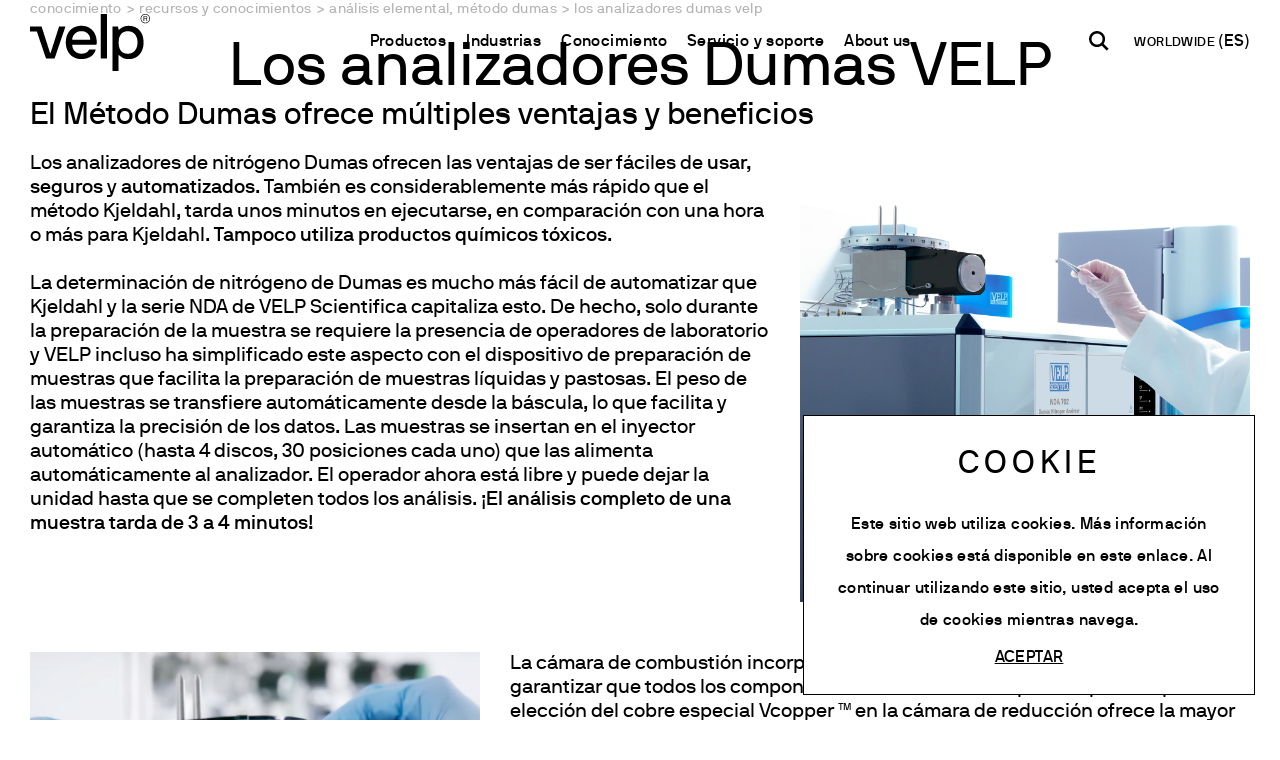

--- FILE ---
content_type: text/html; charset=utf-8
request_url: https://www.velp.com/es-sa/los-analizadores-dumas-velp.aspx
body_size: 26164
content:


<!DOCTYPE html>
<html id="ctl00_htmlTag" data-document="16848" data-id-lang="4" data-document-parent="16834" data-area="sa" data-id-area="5" lang="es" data-layer="53" data-id-country="11" data-id-nation="273">
<head id="ctl00_Head" prefix="og: //ogp.me/ns#">
<script>
window.dataLayer = window.dataLayer || [];
window.dataLayer.push({'0':'','DimensionUID':'d58b2b25-6855-4678-a867-5b83b2fef291','DimensionInfo':'981778973809'});
</script><script>setTimeout("window.dataLayer.push({'event': 'gaEvent','eventCategory': 'adjusted bounce rate','eventAction': 'site'})",30000);</script><script>(function(w,d,s,l,i){w[l]=w[l]||[];w[l].push({'gtm.start':
new Date().getTime(),event:'gtm.js'});var f=d.getElementsByTagName(s)[0],
j=d.createElement(s),dl=l!='dataLayer'?'&l='+l:'';j.async=true;j.src=
'https://www.googletagmanager.com/gtm.js?id='+i+dl;f.parentNode.insertBefore(j,f);
})(window,document,'script','dataLayer','GTM-55BH3GH');</script><title>
	Los analizadores Dumas VELP, VELP Scientific
</title><meta charset="utf-8" /><meta name="viewport" content="width=device-width, initial-scale=1.0, minimum-scale=1.0, maximum-scale=5.0" /><meta name="format-detection" content="telephone=no" /><meta name="description" content="Los analizadores Dumas VELP, Experiencia VELP en el diseño e implementación de analizadores elementales, desde 2011., Analizador de carbono orgánico total, proveedor de analizadores de dumas" /><meta name="robots" content="index, follow" /><meta property="og:title" content="Los analizadores Dumas VELP" /><meta property="og:description" content="Experiencia VELP en el diseño e implementación de analizadores elementales, desde 2011." /><meta property="og:image" content="https://www.velp.com/public/img/EMOZIONALEVELPNDA-70202-293553.jpg" /><meta property="og:image:type" content="image/jpeg" /><meta property="og:image:width" content="1500" /><meta property="og:image:height" content="1500" /><link rel="alternate" href="https://www.velp.com/it-it/gli-analizzatori-dumas-velp.aspx" hreflang="it" /><link rel="alternate" href="https://www.velp.com/en-ww/nitrogen-analyzer-elemental-analysis.aspx" hreflang="en" /><link rel="alternate" href="https://www.velp.com/en-ww/nitrogen-analyzer-elemental-analysis.aspx" hreflang="x-default" /><link rel="alternate" href="https://www.velp.com/ru-ww/analizatory-velp-po-metodu-dyuma.aspx" hreflang="ru" /><link rel="alternate" href="https://www.velp.com/de-ww/die-dumas-analysatoren-von-velp.aspx" hreflang="de" /><link rel="alternate" href="https://www.velp.com/fr-ww/les-analyseurs-dumas-velp.aspx" hreflang="fr" /><link rel="alternate" href="https://www.velp.com/en-us/nitrogen-analyzer-elemental-analysis.aspx" hreflang="en-us" /><link rel="alternate" href="https://www.velp.com/es-us/los-analizadores-dumas-velp.aspx" hreflang="es-us" /><link rel="alternate" href="https://www.velp.com/fr-us/les-analyseurs-dumas-velp.aspx" hreflang="fr-us" /><link rel="alternate" href="https://www.velp.com/zh-cn/du-ma-si-fen-xi-yi.aspx" hreflang="zh" /><link rel="alternate" href="https://www.velp.com/es-sa/los-analizadores-dumas-velp.aspx" hreflang="es" /><meta name='theme-color' content='#008AD8' />



<script type='application/ld+json'>{"@context":"http://schema.org/","@type":"BreadcrumbList","itemListElement":[{"@type":"ListItem","position":"1","name":"Los analizadores Dumas VELP","item":"https://www.velp.com/es-sa/los-analizadores-dumas-velp.aspx"},{"@type":"ListItem","position":"2","name":"Análisis elemental, método Dumas","item":"https://www.velp.com/es-sa/analisis-elemental-metodo-dumas-1.aspx"}]}</script>

<script type='application/ld+json'>{"@context":"http://schema.org/","@type":"NewsArticle","mainEntityOfPage":{"@type":"WebPage","@id":"https://www.velp.com/es-sa/los-analizadores-dumas-velp.aspx"},"headline":"Los analizadores Dumas VELP","image":"https://www.velp.com/public/img/EMOZIONALEVELPNDA-70202-293553.jpg","datePublished":"07/04/2020 9:39:12","dateModified":"10/06/2025 10:07:13","author":{"@type":"Organization","name":"VELP Scientifica Srl"},"publisher":{"@type":"Organization","name":"VELP Scientifica Srl","logo":{"@type":"ImageObject","url":"https://www.velp.com/static/img/logo.png"}},"description":"Experiencia VELP en el dise&ntilde;o e implementaci&oacute;n de analizadores elementales, desde 2011."}</script>

<link id="ctl00_favicon" rel="shortcut icon" href="/favicon.ico?v=2025" /><link rel='stylesheet' href='/static/css/layer/53-document.atf.css?cache=202601260848380000' /></head>
<body>
    <noscript><iframe src="https://www.googletagmanager.com/ns.html?id=GTM-55BH3GH" height="0" width="0" style="display:none;visibility:hidden"></iframe></noscript>
    <form method="post" action="/es-sa/los-analizadores-dumas-velp.aspx" id="aspnetForm">
<div class="aspNetHidden">
<input type="hidden" name="__EVENTTARGET" id="__EVENTTARGET" value="" />
<input type="hidden" name="__EVENTARGUMENT" id="__EVENTARGUMENT" value="" />
<input type="hidden" name="__VIEWSTATE" id="__VIEWSTATE" value="/wEPDwULLTEwNDA4NjU2NzFkZGVufLCJesmXANRwGVBLTmc72oQCC3AjdGzdQO0Wji3f" />
</div>

<script type="text/javascript">
//<![CDATA[
var theForm = document.forms['aspnetForm'];
if (!theForm) {
    theForm = document.aspnetForm;
}
function __doPostBack(eventTarget, eventArgument) {
    if (!theForm.onsubmit || (theForm.onsubmit() != false)) {
        theForm.__EVENTTARGET.value = eventTarget;
        theForm.__EVENTARGUMENT.value = eventArgument;
        theForm.submit();
    }
}
//]]>
</script>


<div class="aspNetHidden">

	<input type="hidden" name="__VIEWSTATEGENERATOR" id="__VIEWSTATEGENERATOR" value="CA0B0334" />
	<input type="hidden" name="__EVENTVALIDATION" id="__EVENTVALIDATION" value="/wEdAB/8hCiLfR2SYG3teQZziIqpkcvsDoixFbBFlBYYakKJXoP5H+vPXpDb1+oUfMDASns6zdrPVifv9AEt4sczN2J3PbL/D5O9Dl3PHqfI7qbkQYO9OnKLZDpj+CVLkaPfmUB6nWWrpGuHNDPCNHFYm6JdTDYrNJhDhjQOMYdmTWnP6wOrFI+j3CG4EldGEG4mSI/QntwNevWKgWIbYSHgX9GlctKjVIZtEYrGm1DsE4M08/wECC0Xgjm2QmT5JJlDdBqOQOVlYEzx0p2U4xLTAJemWnkUPD8LH4akPESq7EjVreHq05uTAJuNw8OaTkl08Mr59JySvIuAaAxN+H3Dx6jH8hHVEnURaXzbKu4oVdj9BSQsM4msLASCZNvL5Fd4IyOuo0bnarEgfhuMM8PWZuJ4i/fVn8oT/09V/OoFNtlZBKkY+fARjtVEOMXy/[base64]/1Va0trKWBzNr5n2jbQuKgc=" />
</div>
        
        <nav id="slider-menu" class="slider-menu">
            
		<div class="nav-header">
			<svg viewBox="0 0 118.42 56.69"><path class="st0" d="M58.7,13.86c-2.31-1.4-4.99-2.11-8.04-2.11s-5.75.69-8.08,2.08c-2.33,1.38-4.12,3.33-5.37,5.85-1.26,2.51-1.88,5.4-1.88,8.67s.64,6.1,1.92,8.61c1.28,2.51,3.08,4.46,5.4,5.84,2.33,1.38,5,2.07,8.01,2.07,3.52,0,6.55-.81,9.08-2.42,2.54-1.61,4.22-3.87,5.06-6.76.04-.12.01-.22-.1-.28-.1-.06-.2-.09-.28-.09h-5.66c-.25,0-.42.1-.5.31-.59,1.17-1.53,2.12-2.83,2.83-1.3.71-2.89,1.07-4.78,1.07-1.76,0-3.33-.4-4.71-1.19-1.38-.8-2.44-1.85-3.17-3.17-.73-1.32-1.1-2.73-1.1-4.24,0-.21.1-.32.31-.32h23.25c.17,0,.29-.1.38-.31.17-.5.25-1.15.25-1.95,0-3.27-.62-6.15-1.85-8.64-1.24-2.49-3.01-4.44-5.31-5.85M59.14,25.58h-17.22c-.17,0-.25-.1-.25-.31,0-1.13.35-2.34,1.04-3.61.69-1.28,1.71-2.36,3.05-3.24,1.34-.88,2.97-1.32,4.9-1.32s3.56.42,4.9,1.26c1.34.84,2.33,1.88,2.95,3.14.63,1.26.94,2.51.94,3.77,0,.21-.1.31-.31.31"></path>     <path class="st0" d="M75.56,0h-5.34c-.21,0-.31.11-.31.31v43.62c0,.21.1.31.31.31h5.34c.21,0,.31-.1.31-.31V.31c0-.21-.1-.31-.31-.31"></path>     <path class="st0" d="M108.18,16.34c-2.6-3.02-6.18-4.53-10.75-4.53-2.26,0-4.2.42-5.81,1.26-1.61.84-2.8,1.68-3.55,2.51-.13.13-.25.17-.38.13-.13-.04-.21-.13-.25-.25l-.63-2.7c-.04-.21-.15-.31-.31-.31h-4.71c-.21,0-.31.1-.31.31v43.62c0,.21.1.31.31.31h5.34c.21,0,.32-.11.32-.31v-15.21c0-.13.07-.21.22-.25.15-.04.26,0,.35.12.8.92,1.97,1.79,3.52,2.61,1.55.82,3.52,1.22,5.91,1.22,2.93,0,5.5-.69,7.7-2.07,2.2-1.38,3.91-3.33,5.12-5.85,1.22-2.51,1.82-5.38,1.82-8.61,0-4.99-1.3-8.99-3.9-12M103.56,36.45c-1.7,2.05-4.05,3.08-7.07,3.08s-5.23-.98-6.76-2.95c-1.53-1.97-2.29-4.71-2.29-8.23s.77-6.11,2.32-8.14c1.55-2.03,3.79-3.05,6.72-3.05s5.37,1.03,7.07,3.08c1.7,2.05,2.55,4.76,2.55,8.11s-.85,6.06-2.55,8.11"></path>     <path class="st0" d="M34.55,12.44h-5.53c-.21,0-.36.13-.44.38l-8.23,25.83c-.04.17-.14.25-.28.25s-.26-.08-.34-.25L11.55,12.82c-.08-.26-.21-.38-.5-.38H.31C.1,12.44,0,12.55,0,12.76v4.4c0,.21.1.31.31.31h6.45l8.93,26.46c.09.21.21.31.38.31h7.92c.17,0,.29-.11.37-.31l10.5-31.05c.04-.29-.06-.44-.31-.44"></path>     <path class="st0" d="M111.45,8.7c-.71-.42-1.27-.99-1.69-1.71-.41-.72-.62-1.5-.62-2.34s.21-1.62.62-2.33c.42-.72.98-1.28,1.69-1.7C112.16.21,112.94,0,113.77,0s1.61.21,2.33.63c.71.42,1.28.99,1.69,1.7.42.71.62,1.49.62,2.33s-.21,1.62-.62,2.34c-.42.72-.98,1.29-1.69,1.71-.72.42-1.49.63-2.33.63s-1.61-.21-2.32-.63M115.8,8.16c.62-.37,1.11-.86,1.47-1.48.36-.62.54-1.29.54-2.03s-.18-1.4-.54-2.02c-.36-.62-.85-1.12-1.48-1.48-.62-.37-1.3-.55-2.02-.55s-1.39.18-2.01.55c-.62.37-1.11.86-1.47,1.48-.36.62-.54,1.3-.54,2.02s.18,1.41.54,2.03c.36.62.85,1.11,1.47,1.48.62.37,1.29.55,2.01.55s1.41-.18,2.03-.55M112.08,6.94V2.39s.02-.06.06-.06h2.29c.24,0,.47.06.68.19.21.12.37.3.5.51.12.22.19.46.19.71,0,.28-.07.53-.21.76s-.33.39-.56.49c-.01,0-.02.02-.03.03,0,.01,0,.03,0,.04l.84,1.86s0,.04,0,.05c0,.01-.02.02-.04.02h-.55s-.06-.02-.08-.06l-.76-1.76s-.03-.04-.08-.04h-1.55s-.06.02-.06.05v1.75s-.02.06-.06.06h-.52s-.06-.02-.06-.06M114.92,4.33c.16-.17.24-.36.24-.58s-.08-.43-.24-.6c-.16-.17-.35-.25-.56-.25h-1.58s-.06.02-.06.06v1.57s.02.06.06.06h1.6c.21,0,.39-.08.55-.25"></path></svg>
			<span><i class="fas fa-times"></i></span>
		</div>
		<div id="ctl00_ContentPlaceHolder1_ctl01_mainDiv" class="storelocator-area">
    <ul class="nav nav-pills">
        <li class="dropdown">
            <a class="dropdown-toggle" data-toggle="dropdown" href="javascript:void(0)"><span id="ctl00_ContentPlaceHolder1_ctl01_spanCurrentNation" class="flag-icon" style="background-image: url(/static/svg/flags/4x3/ww.svg)"></span>WORLDWIDE <span>(Español)</span></a>
            <div class="dropdown-menu storeselector pull-right">
                <div>
                    <span class="storelocator-titletxt">País:</span> <span><b>WORLDWIDE</b></span> <span class="storelocator-titletxt">Idioma:</span> <span><b>Español</b></span>
                    
                </div>
                <ul>
                    
                            <li>
                                <a id="ctl00_ContentPlaceHolder1_ctl01_repFirstColumn_ctl00_lnkNation" href="javascript:__doPostBack(&#39;ctl00$ContentPlaceHolder1$ctl01$repFirstColumn$ctl00$lnkNation&#39;,&#39;&#39;)"><span style="background-image: url(/static/svg/flags/4x3/cn.svg)" class="flag-icon"></span> CHINA</a>
                                
                                        <span id="ctl00_ContentPlaceHolder1_ctl01_repFirstColumn_ctl00_repeaterLanguages_ctl00_spnLangWrapper" class="spn-lang-5">
                                            <a id="ctl00_ContentPlaceHolder1_ctl01_repFirstColumn_ctl00_repeaterLanguages_ctl00_lnkLanguages" href="javascript:__doPostBack(&#39;ctl00$ContentPlaceHolder1$ctl01$repFirstColumn$ctl00$repeaterLanguages$ctl00$lnkLanguages&#39;,&#39;&#39;)">中国</a>
                                        </span>
                                    
                            </li>
                        
                            <li>
                                <a id="ctl00_ContentPlaceHolder1_ctl01_repFirstColumn_ctl01_lnkNation" href="javascript:__doPostBack(&#39;ctl00$ContentPlaceHolder1$ctl01$repFirstColumn$ctl01$lnkNation&#39;,&#39;&#39;)"><span style="background-image: url(/static/svg/flags/4x3/us.svg)" class="flag-icon"></span> UNITED STATES</a>
                                
                                        <span id="ctl00_ContentPlaceHolder1_ctl01_repFirstColumn_ctl01_repeaterLanguages_ctl00_spnLangWrapper" class="spn-lang-3">
                                            <a id="ctl00_ContentPlaceHolder1_ctl01_repFirstColumn_ctl01_repeaterLanguages_ctl00_lnkLanguages" href="javascript:__doPostBack(&#39;ctl00$ContentPlaceHolder1$ctl01$repFirstColumn$ctl01$repeaterLanguages$ctl00$lnkLanguages&#39;,&#39;&#39;)">English</a>
                                        </span>
                                    
                                        <span id="ctl00_ContentPlaceHolder1_ctl01_repFirstColumn_ctl01_repeaterLanguages_ctl01_spnLangWrapper" class="spn-lang-11">
                                            <a id="ctl00_ContentPlaceHolder1_ctl01_repFirstColumn_ctl01_repeaterLanguages_ctl01_lnkLanguages" href="javascript:__doPostBack(&#39;ctl00$ContentPlaceHolder1$ctl01$repFirstColumn$ctl01$repeaterLanguages$ctl01$lnkLanguages&#39;,&#39;&#39;)">Español</a>
                                        </span>
                                    
                                        <span id="ctl00_ContentPlaceHolder1_ctl01_repFirstColumn_ctl01_repeaterLanguages_ctl02_spnLangWrapper" class="spn-lang-12">
                                            <a id="ctl00_ContentPlaceHolder1_ctl01_repFirstColumn_ctl01_repeaterLanguages_ctl02_lnkLanguages" href="javascript:__doPostBack(&#39;ctl00$ContentPlaceHolder1$ctl01$repFirstColumn$ctl01$repeaterLanguages$ctl02$lnkLanguages&#39;,&#39;&#39;)">Français</a>
                                        </span>
                                    
                            </li>
                        
                            <li>
                                <a id="ctl00_ContentPlaceHolder1_ctl01_repFirstColumn_ctl02_lnkNation" href="javascript:__doPostBack(&#39;ctl00$ContentPlaceHolder1$ctl01$repFirstColumn$ctl02$lnkNation&#39;,&#39;&#39;)"><span style="background-image: url(/static/svg/flags/4x3/ww.svg)" class="flag-icon"></span> WORLDWIDE</a>
                                
                                        <span id="ctl00_ContentPlaceHolder1_ctl01_repFirstColumn_ctl02_repeaterLanguages_ctl00_spnLangWrapper" class="spn-lang-1">
                                            <a id="ctl00_ContentPlaceHolder1_ctl01_repFirstColumn_ctl02_repeaterLanguages_ctl00_lnkLanguages" href="javascript:__doPostBack(&#39;ctl00$ContentPlaceHolder1$ctl01$repFirstColumn$ctl02$repeaterLanguages$ctl00$lnkLanguages&#39;,&#39;&#39;)">Italiano</a>
                                        </span>
                                    
                            </li>
                        
                            <li>
                                <a id="ctl00_ContentPlaceHolder1_ctl01_repFirstColumn_ctl03_lnkNation" href="javascript:__doPostBack(&#39;ctl00$ContentPlaceHolder1$ctl01$repFirstColumn$ctl03$lnkNation&#39;,&#39;&#39;)"><span style="background-image: url(/static/svg/flags/4x3/ww.svg)" class="flag-icon"></span> WORLDWIDE</a>
                                
                                        <span id="ctl00_ContentPlaceHolder1_ctl01_repFirstColumn_ctl03_repeaterLanguages_ctl00_spnLangWrapper" class="spn-lang-2">
                                            <a id="ctl00_ContentPlaceHolder1_ctl01_repFirstColumn_ctl03_repeaterLanguages_ctl00_lnkLanguages" href="javascript:__doPostBack(&#39;ctl00$ContentPlaceHolder1$ctl01$repFirstColumn$ctl03$repeaterLanguages$ctl00$lnkLanguages&#39;,&#39;&#39;)">English</a>
                                        </span>
                                    
                                        <span id="ctl00_ContentPlaceHolder1_ctl01_repFirstColumn_ctl03_repeaterLanguages_ctl01_spnLangWrapper" class="spn-lang-10">
                                            <a id="ctl00_ContentPlaceHolder1_ctl01_repFirstColumn_ctl03_repeaterLanguages_ctl01_lnkLanguages" href="javascript:__doPostBack(&#39;ctl00$ContentPlaceHolder1$ctl01$repFirstColumn$ctl03$repeaterLanguages$ctl01$lnkLanguages&#39;,&#39;&#39;)">Français</a>
                                        </span>
                                    
                                        <span id="ctl00_ContentPlaceHolder1_ctl01_repFirstColumn_ctl03_repeaterLanguages_ctl02_spnLangWrapper" class="spn-lang-8">
                                            <a id="ctl00_ContentPlaceHolder1_ctl01_repFirstColumn_ctl03_repeaterLanguages_ctl02_lnkLanguages" href="javascript:__doPostBack(&#39;ctl00$ContentPlaceHolder1$ctl01$repFirstColumn$ctl03$repeaterLanguages$ctl02$lnkLanguages&#39;,&#39;&#39;)">Deutsch</a>
                                        </span>
                                    
                                        <span id="ctl00_ContentPlaceHolder1_ctl01_repFirstColumn_ctl03_repeaterLanguages_ctl03_spnLangWrapper" class="spn-lang-6">
                                            <a id="ctl00_ContentPlaceHolder1_ctl01_repFirstColumn_ctl03_repeaterLanguages_ctl03_lnkLanguages" href="javascript:__doPostBack(&#39;ctl00$ContentPlaceHolder1$ctl01$repFirstColumn$ctl03$repeaterLanguages$ctl03$lnkLanguages&#39;,&#39;&#39;)">Pусский</a>
                                        </span>
                                    
                            </li>
                        
                            <li>
                                <a id="ctl00_ContentPlaceHolder1_ctl01_repFirstColumn_ctl04_lnkNation" href="javascript:__doPostBack(&#39;ctl00$ContentPlaceHolder1$ctl01$repFirstColumn$ctl04$lnkNation&#39;,&#39;&#39;)"><span style="background-image: url(/static/svg/flags/4x3/ww.svg)" class="flag-icon"></span> WORLDWIDE</a>
                                
                                        <span id="ctl00_ContentPlaceHolder1_ctl01_repFirstColumn_ctl04_repeaterLanguages_ctl00_spnLangWrapper" class="spn-lang-4">
                                            <a id="ctl00_ContentPlaceHolder1_ctl01_repFirstColumn_ctl04_repeaterLanguages_ctl00_lnkLanguages" href="javascript:__doPostBack(&#39;ctl00$ContentPlaceHolder1$ctl01$repFirstColumn$ctl04$repeaterLanguages$ctl00$lnkLanguages&#39;,&#39;&#39;)">Español</a>
                                        </span>
                                    
                            </li>
                        
                </ul>
                
            </div>
        </li>
    </ul>
    
</div>
<div class="nav-search">
	<a href="javascript:void(0)" aria-label="Buscar" class="search-icon-container">
		<svg version="1.1" x="0px" y="0px" width="30.239px" height="30.239px" viewBox="0 0 30.239 30.239" xml:space="preserve" xmlns="http://www.w3.org/2000/svg" xmlns:xlink="http://www.w3.org/1999/xlink">
			<path d="M20.194,3.46c-4.613-4.613-12.121-4.613-16.734,0c-4.612,4.614-4.612,12.121,0,16.735
				c4.108,4.107,10.506,4.547,15.116,1.34c0.097,0.459,0.319,0.897,0.676,1.254l6.718,6.718c0.979,0.977,2.561,0.977,3.535,0
				c0.978-0.978,0.978-2.56,0-3.535l-6.718-6.72c-0.355-0.354-0.794-0.577-1.253-0.674C24.743,13.967,24.303,7.57,20.194,3.46z
				M18.073,18.074c-3.444,3.444-9.049,3.444-12.492,0c-3.442-3.444-3.442-9.048,0-12.492c3.443-3.443,9.048-3.443,12.492,0
				C21.517,9.026,21.517,14.63,18.073,18.074z"/>
		</svg>
		<span>Buscar</span>
	</a>
</div><div id="ctl00_ContentPlaceHolder1_ctl03_HeaderLoginWrapper" class="header-login-wrapper">
    <a href="/es-sa/login.aspx" id="ctl00_ContentPlaceHolder1_ctl03_HeaderLoginLink" class="header-login-container">
        <svg viewBox="0 0 24 24" class="header-login-icon"><path d="M12 12c2.21 0 4-1.79 4-4s-1.79-4-4-4-4 1.79-4 4 1.79 4 4 4zm0 2c-2.67 0-8 1.34-8 4v1c0 .55.45 1 1 1h14c.55 0 1-.45 1-1v-1c0-2.66-5.33-4-8-4z"/></svg>
        <div id="ctl00_ContentPlaceHolder1_ctl03_HeaderLoginLabel" class="header-login-label">Log in</div>
    </a>
</div><div id="ctl00_ContentPlaceHolder1_ctl04_menuWrapper" class="menu-side menu-mobile"><ul class='menu-level-0'><li class='menu-item-209 dropdown  '><a href='javascript:void(0)' ><span>Productos</span></a><ul class='dropdown-menu menu-level-1'><li class='menu-item-229 dropdown  '><a href='javascript:void(0)' ><span>Analytical Instruments</span></a><ul class='dropdown-menu menu-level-2'><li class='menu-item-230  '><a href='/es-sa/analizadores-elementales.aspx' ><span>Analizadores elementales</span></a></li><li class='menu-item-231  '><a href='/es-sa/unidades-de-digestion.aspx' ><span>Unidades de digestión</span></a></li><li class='menu-item-402  '><a href='/es-sa/unidades-de-destilacion.aspx' ><span>Unidades de destilación</span></a></li><li class='menu-item-232  '><a href='/es-sa/extractores-con-solventes.aspx' ><span>Extractores de solventes</span></a></li><li class='menu-item-233  '><a href='/es-sa/analizadores-de-fibra.aspx' ><span>Analizadores de fibra</span></a></li><li class='menu-item-403  '><a href='/es-sa/analizadores-de-fibra-dietetica.aspx' ><span>Analizadores de fibra dietética</span></a></li><li class='menu-item-275  '><a href='/es-sa/oxitest.aspx' ><span>Reactor de Estabilidad de Oxidación</span></a></li><li class='menu-item-404 spare-parts-navigator '><a href='/es-sa/consumibles.aspx' ><span>Consumibles</span></a></li></ul></li><li class='menu-item-219 dropdown  '><a href='javascript:void(0)' ><span>Laboratory Equipment</span></a><ul class='dropdown-menu menu-level-2'><li class='menu-item-260  '><a href='/es-sa/agitadores-magneticos-1.aspx' ><span>Agitadores magnéticos</span></a></li><li class='menu-item-405  '><a href='/es-sa/agitadores-magneticos-con-calefaccion-1.aspx' ><span>Agitadores magnéticos con calefacción</span></a></li><li class='menu-item-407  '><a href='/es-sa/placas-calefactoras-1.aspx' ><span>Placas calefactoras</span></a></li><li class='menu-item-262  '><a href='/es-sa/agitadores-de-varilla-1.aspx' ><span>Agitadores de varilla</span></a></li><li class='menu-item-263  '><a href='/es-sa/agitadores-vortex-1.aspx' ><span>Vortexer y Agitadores</span></a></li><li class='menu-item-264  '><a href='/es-sa/dispersores-1.aspx' ><span>Dispersores</span></a></li><li class='menu-item-408  '><a href='/es-sa/ecodryblock.aspx' ><span>Calentadores de bloque seco y DQO</span></a></li><li class='menu-item-409  '><a href='/es-sa/dbo-y-analizadores-respirometricos-1.aspx' ><span>DBO y respirómetros</span></a></li><li class='menu-item-410  '><a href='/es-sa/incubadores-e-incubadores-refrigerados-1.aspx' ><span>Incubadores refrigerados</span></a></li><li class='menu-item-411  '><a href='/es-sa/floculadores-1.aspx' ><span>Floculadores</span></a></li><li class='menu-item-414  '><a href='/es-sa/tb1.aspx' ><span>Turbidímetro</span></a></li><li class='menu-item-416  '><a href='/es-sa/ocb.aspx' ><span>Baños de circulación abiertos</span></a></li><li class='menu-item-417  '><a href='/es-sa/sp-311.aspx' ><span>Bombas</span></a></li></ul></li></ul></li><li class='menu-item-300 dropdown  '><a href='javascript:void(0)' ><span>Industrias</span></a><ul class='dropdown-menu menu-level-1'><li class='menu-item-305 dropdown  '><a href='javascript:void(0)' ><span>Sectores</span></a><ul class='dropdown-menu menu-level-2'><li class='menu-item-307  '><a href='/es-sa/alimentos-piensos-y-bebidas-1.aspx' ><span>Alimentos, Piensos y Bebidas</span></a></li><li class='menu-item-367  '><a href='/es-sa/medio-ambiente-y-agricultura-1.aspx' ><span>Medio Ambiente y Agricultura</span></a></li><li class='menu-item-369  '><a href='/es-sa/industria-quimica-y-petroquimica-1.aspx' ><span>Química y Petroquímica</span></a></li><li class='menu-item-368  '><a href='/es-sa/farmaceutica-y-life-science-1.aspx' ><span>Farmacéutica y ciencias de la vida</span></a></li><li class='menu-item-370  '><a href='/es-sa/cosmetica-1.aspx' ><span>Cosmética</span></a></li><li class='menu-item-1527  '><a href='/es-sa/papel-y-textil-1.aspx' ><span>Papel y Textil</span></a></li><li class='menu-item-1528  '><a href='/es-sa/laboratorios-de-pruebas-1.aspx' ><span>Laboratorios de Pruebas</span></a></li><li class='menu-item-372  '><a href='/es-sa/academia-y-organismos-publicos-1.aspx' ><span>Academia y Organismos Públicos</span></a></li></ul></li><li class='menu-item-373 dropdown  '><a href='javascript:void(0)' ><span>Aplicaciones</span></a><ul class='dropdown-menu menu-level-2'><li class='menu-item-374  '><a href='/es-sa/determinacion-de-nitrogeno-y-proteinas-1.aspx' ><span>Determinación Nitrógeno/Proteína</span></a></li><li class='menu-item-375  '><a href='/es-sa/determinacion-de-carbono-toc-y-tic-1.aspx' ><span>Determinaciones del Carbono</span></a></li><li class='menu-item-376  '><a href='/es-sa/extraction-1.aspx' ><span>Extracción de solventes</span></a></li><li class='menu-item-377  '><a href='/es-sa/determinacion-de-fibra-v1-1.aspx' ><span>Determinación de Fibra</span></a></li><li class='menu-item-378  '><a href='/es-sa/estudios-de-estabilidad-de-la-oxidacion-1.aspx' ><span>Estudios de estabilidad de la oxidación</span></a></li><li class='menu-item-379  '><a href='/es-sa/analisis-dbo-y-respirometria-1.aspx' ><span>Análisis DBO y respirometría</span></a></li><li class='menu-item-433  '><a href='/es-sa/jar-test-test-lixiviados-1.aspx' ><span>JAR Test & Test Lixiviados</span></a></li><li class='menu-item-432  '><a href='/es-sa/analisis-dqo-1.aspx' ><span>Análisis DQO</span></a></li><li class='menu-item-434  '><a href='/es-sa/incubation-1.aspx' ><span>Incubación</span></a></li><li class='menu-item-439  '><a href='/es-sa/agitador-1.aspx' ><span>Agitador</span></a></li><li class='menu-item-435  '><a href='/es-sa/agitation-y-calefaccion-1.aspx' ><span>Agitation y calefacción</span></a></li><li class='menu-item-436  '><a href='/es-sa/mezclado-y-agitacion-1.aspx' ><span>Mezclado y Agitación</span></a></li><li class='menu-item-437  '><a href='/es-sa/dispersion-1.aspx' ><span>Dispersión</span></a></li><li class='menu-item-440  '><a href='/es-sa/generacion-de-vacio-1.aspx' ><span>Generación de Vacío</span></a></li><li class='menu-item-441  '><a href='/es-sa/turbidez-1.aspx' ><span>Turbidez</span></a></li><li class='menu-item-443  '><a href='/es-sa/determinacion-de-trazas-de-metales-pesados-1.aspx' ><span>Determinación de trazas de metales pesados</span></a></li></ul></li></ul></li><li class='menu-item-392 dropdown  active'><a href='javascript:void(0)' ><span>Conocimiento</span></a><ul class='dropdown-menu menu-level-1'><li class='menu-item-394  '><a href='/es-sa/hot-press-1.aspx' ><span>Newsroom</span></a></li><li class='menu-item-397  '><a href='/es-sa/webinar-1.aspx' ><span>Webinars</span></a></li><li class='menu-item-455  '><a href='/es-sa/training-courses-0.aspx' ><span>Formación</span></a></li><li class='menu-item-401  '><a href='/es-sa/eventos-0.aspx?nd=1' ><span>Eventos</span></a></li><li class='menu-item-1468 dropdown  '><a href='javascript:void(0)' ><span>Download area</span></a><ul class='dropdown-menu menu-level-2'><li class='menu-item-1469  '><a href='/es-sa/area-de-descargas.aspx?ag=1' ><span>Brochure & Folletos</span></a></li><li class='menu-item-1470  '><a href='/es-sa/area-de-descargas.aspx?ag=6' ><span>Manual de instrucciones</span></a></li><li class='menu-item-1471  '><a href='/es-sa/area-de-descargas.aspx?ag=3' ><span>Tablas Comparativas</span></a></li><li class='menu-item-1472  '><a href='/es-sa/area-de-descargas.aspx?ag=2' ><span>Notas Aplicativas</span></a></li><li class='menu-item-1473  '><a href='/es-sa/area-de-descargas.aspx?ag=4' ><span>Certificados</span></a></li></ul></li><li class='menu-item-446 dropdown  active'><a href='javascript:void(0)' ><span>Recursos y conocimientos</span></a><ul class='dropdown-menu menu-level-2'><li class='menu-item-453  '><a href='/es-sa/el-metodo-kjeldahl-1.aspx' ><span>Método Kjeldahl</span></a></li><li class='menu-item-454  active'><a href='/es-sa/analisis-elemental-metodo-dumas-1.aspx' ><span>Método Dumas</span></a></li><li class='menu-item-461  '><a href='/es-sa/service-support-certifications-1.aspx' ><span>Estándares internacionales</span></a></li></ul></li></ul></li><li class='menu-item-309 dropdown  '><a href='javascript:void(0)' ><span>Servicio y soporte</span></a><ul class='dropdown-menu menu-level-1'><li class='menu-item-311 dropdown  '><a href='javascript:void(0)' ><span>Servicio</span></a><ul class='dropdown-menu menu-level-2'><li class='menu-item-447  '><a href='/es-sa/oferta-de-servicios-1.aspx' ><span>Oferta de servicios</span></a></li><li class='menu-item-1477  '><a href='/es-sa/instalacion-profesional-para-obtener-el-maximo-desde-el-primer-dia.aspx' ><span>Instalación</span></a></li><li class='menu-item-1478  '><a href='/es-sa/el-mantenimiento-preventivo-asegura-una-larga-vida-a-su-instrumento.aspx' ><span>Mantenimiento preventivo</span></a></li><li class='menu-item-1474  '><a href='/es-sa/rapida-asistencia-por-parte-de-la-persona-que-ha-disenado-su-instrumento.aspx' ><span>Cursos de formación</span></a></li><li class='menu-item-1479  '><a href='/es-sa/certificados-de-calibracion.aspx' ><span>Calibración y certificación</span></a></li><li class='menu-item-1480  '><a href='/es-sa/garantia.aspx' ><span>Garantía</span></a></li></ul></li><li class='menu-item-445 dropdown  '><a href='javascript:void(0)' ><span>Pide soporte</span></a><ul class='dropdown-menu menu-level-2'><li class='menu-item-312  '><a href='/es-sa/registro-del-producto.aspx' ><span>Registre su producto</span></a></li><li class='menu-item-451  '><a href='/es-sa/asesoramiento-especializado-para-sus-aplicaciones.aspx' ><span>Asistencia Analítica</span></a></li><li class='menu-item-450  '><a href='/es-sa/asistencia-tecnica-y-reparaciones.aspx' ><span>Asistencia Técnica</span></a></li></ul></li><li class='menu-item-1519 dropdown  '><a href='javascript:void(0)' ><span>Connect your products</span></a><ul class='dropdown-menu menu-level-2'><li class='menu-item-1520  '><a href='/es-sa/bienvenido-al-smart-lab.aspx' ><span>Plataforma Ermes Cloud</span></a></li><li class='menu-item-1521  '><a href='/es-sa/los-instrumentos-habilitados-en-estos-momentos-con-velp-ermes.aspx' ><span>Productos habilitados</span></a></li><li class='menu-item-1522  '><a href='/es-sa/subscripciones.aspx' ><span>Suscripciones</span></a></li><li class='menu-item-1523  '><a href='/es-sa/configure-su-cuenta-velp-ermes.aspx' ><span>Configura tu cuenta de Ermes</span></a></li><li class='menu-item-1524  '><a href='/es-sa/acceso-a-la-plataforma.aspx' ><span>Acceso a la Plataforma</span></a></li></ul></li><li class='menu-item-1513 dropdown  '><a href='javascript:void(0)' ><span>Contactos</span></a><ul class='dropdown-menu menu-level-2'><li class='menu-item-1514  '><a href='/es-sa/contactanos.aspx' ><span>Contáctanos</span></a></li><li class='menu-item-1525  '><a href='/es-sa/newsletter.aspx' ><span>Newsletter</span></a></li><li class='menu-item-1515  '><a href='/es-sa/worldwide-network.aspx' ><span>Worldwide network</span></a></li><li class='menu-item-1516  '><a href='/es-sa/conviertete-en-un-partner.aspx' ><span>Conviértete en un Partner</span></a></li></ul></li><li class='menu-item-1517 dropdown  '><a href='javascript:void(0)' ><span>B2B E-shop</span></a><ul class='dropdown-menu menu-level-2'><li class='menu-item-1518  '><a href='https://b2beshop.velp.com/velpb2b/en/login' ><span>Acceso a la Plataforma</span></a></li></ul></li></ul></li><li class='menu-item-1506 dropdown  '><a href='javascript:void(0)' ><span>About us</span></a><ul class='dropdown-menu menu-level-1'><li class='menu-item-1507  '><a href='/es-sa/quienes-somos.aspx' ><span>Quiénes somos</span></a></li><li class='menu-item-1508  '><a href='/es-sa/donde-estamos.aspx' ><span>Dónde estamos</span></a></li><li class='menu-item-1509  '><a href='/es-sa/sostenibilidad.aspx' ><span>Sostenibilidad</span></a></li><li class='menu-item-1510  '><a href='/es-sa/certificaciones-1.aspx' ><span>Certificaciones</span></a></li><li class='menu-item-1511  '><a href='/es-sa/trabaja-con-nosotros.aspx' ><span>Trabaja con nosotros</span></a></li></ul></li><li class='menu-item-1529 dropdown side-menu '><a href='javascript:void(0)' ><span>Follow us</span></a><ul class='dropdown-menu menu-level-1'><li class='menu-item-1530  '><a href='https://it.linkedin.com/company/velp-scientifica/' target='_blank'><span>Linkedin</span></a></li><li class='menu-item-1531  '><a href='https://www.youtube.com/channel/UC3hsYgrUg7NIK6wtq5hSWmw' target='_blank'><span>Youtube</span></a></li><li class='menu-item-1532  '><a href='https://www.instagram.com/velp_scientific/' target='_blank'><span>Instagram</span></a></li></ul></li></ul></div>
        </nav>
        <main id="main-panel">
            <header>
                <div>
                    <div class='CompanyLogo'><a href='/es-sa/default.aspx' aria-label='Logo'><svg viewBox="0 0 118.42 56.69">   <g class="st2">     <path class="st0" d="M58.7,13.86c-2.31-1.4-4.99-2.11-8.04-2.11s-5.75.69-8.08,2.08c-2.33,1.38-4.12,3.33-5.37,5.85-1.26,2.51-1.88,5.4-1.88,8.67s.64,6.1,1.92,8.61c1.28,2.51,3.08,4.46,5.4,5.84,2.33,1.38,5,2.07,8.01,2.07,3.52,0,6.55-.81,9.08-2.42,2.54-1.61,4.22-3.87,5.06-6.76.04-.12.01-.22-.1-.28-.1-.06-.2-.09-.28-.09h-5.66c-.25,0-.42.1-.5.31-.59,1.17-1.53,2.12-2.83,2.83-1.3.71-2.89,1.07-4.78,1.07-1.76,0-3.33-.4-4.71-1.19-1.38-.8-2.44-1.85-3.17-3.17-.73-1.32-1.1-2.73-1.1-4.24,0-.21.1-.32.31-.32h23.25c.17,0,.29-.1.38-.31.17-.5.25-1.15.25-1.95,0-3.27-.62-6.15-1.85-8.64-1.24-2.49-3.01-4.44-5.31-5.85M59.14,25.58h-17.22c-.17,0-.25-.1-.25-.31,0-1.13.35-2.34,1.04-3.61.69-1.28,1.71-2.36,3.05-3.24,1.34-.88,2.97-1.32,4.9-1.32s3.56.42,4.9,1.26c1.34.84,2.33,1.88,2.95,3.14.63,1.26.94,2.51.94,3.77,0,.21-.1.31-.31.31"/>     <path class="st0" d="M75.56,0h-5.34c-.21,0-.31.11-.31.31v43.62c0,.21.1.31.31.31h5.34c.21,0,.31-.1.31-.31V.31c0-.21-.1-.31-.31-.31"/>     <path class="st0" d="M108.18,16.34c-2.6-3.02-6.18-4.53-10.75-4.53-2.26,0-4.2.42-5.81,1.26-1.61.84-2.8,1.68-3.55,2.51-.13.13-.25.17-.38.13-.13-.04-.21-.13-.25-.25l-.63-2.7c-.04-.21-.15-.31-.31-.31h-4.71c-.21,0-.31.1-.31.31v43.62c0,.21.1.31.31.31h5.34c.21,0,.32-.11.32-.31v-15.21c0-.13.07-.21.22-.25.15-.04.26,0,.35.12.8.92,1.97,1.79,3.52,2.61,1.55.82,3.52,1.22,5.91,1.22,2.93,0,5.5-.69,7.7-2.07,2.2-1.38,3.91-3.33,5.12-5.85,1.22-2.51,1.82-5.38,1.82-8.61,0-4.99-1.3-8.99-3.9-12M103.56,36.45c-1.7,2.05-4.05,3.08-7.07,3.08s-5.23-.98-6.76-2.95c-1.53-1.97-2.29-4.71-2.29-8.23s.77-6.11,2.32-8.14c1.55-2.03,3.79-3.05,6.72-3.05s5.37,1.03,7.07,3.08c1.7,2.05,2.55,4.76,2.55,8.11s-.85,6.06-2.55,8.11"/>     <path class="st0" d="M34.55,12.44h-5.53c-.21,0-.36.13-.44.38l-8.23,25.83c-.04.17-.14.25-.28.25s-.26-.08-.34-.25L11.55,12.82c-.08-.26-.21-.38-.5-.38H.31C.1,12.44,0,12.55,0,12.76v4.4c0,.21.1.31.31.31h6.45l8.93,26.46c.09.21.21.31.38.31h7.92c.17,0,.29-.11.37-.31l10.5-31.05c.04-.29-.06-.44-.31-.44"/>     <path class="st0" d="M111.45,8.7c-.71-.42-1.27-.99-1.69-1.71-.41-.72-.62-1.5-.62-2.34s.21-1.62.62-2.33c.42-.72.98-1.28,1.69-1.7C112.16.21,112.94,0,113.77,0s1.61.21,2.33.63c.71.42,1.28.99,1.69,1.7.42.71.62,1.49.62,2.33s-.21,1.62-.62,2.34c-.42.72-.98,1.29-1.69,1.71-.72.42-1.49.63-2.33.63s-1.61-.21-2.32-.63M115.8,8.16c.62-.37,1.11-.86,1.47-1.48.36-.62.54-1.29.54-2.03s-.18-1.4-.54-2.02c-.36-.62-.85-1.12-1.48-1.48-.62-.37-1.3-.55-2.02-.55s-1.39.18-2.01.55c-.62.37-1.11.86-1.47,1.48-.36.62-.54,1.3-.54,2.02s.18,1.41.54,2.03c.36.62.85,1.11,1.47,1.48.62.37,1.29.55,2.01.55s1.41-.18,2.03-.55M112.08,6.94V2.39s.02-.06.06-.06h2.29c.24,0,.47.06.68.19.21.12.37.3.5.51.12.22.19.46.19.71,0,.28-.07.53-.21.76s-.33.39-.56.49c-.01,0-.02.02-.03.03,0,.01,0,.03,0,.04l.84,1.86s0,.04,0,.05c0,.01-.02.02-.04.02h-.55s-.06-.02-.08-.06l-.76-1.76s-.03-.04-.08-.04h-1.55s-.06.02-.06.05v1.75s-.02.06-.06.06h-.52s-.06-.02-.06-.06M114.92,4.33c.16-.17.24-.36.24-.58s-.08-.43-.24-.6c-.16-.17-.35-.25-.56-.25h-1.58s-.06.02-.06.06v1.57s.02.06.06.06h1.6c.21,0,.39-.08.55-.25"/>   </g> </svg></a></div>
                </div>
                <div>
                    <a href="javascript:void(0)" class="toggle-button slideout-button" aria-label="Menu">
                        <span></span>
                        <span></span>
                        <span></span>
                    </a>
                    <div id="ctl00_ContentPlaceHolder3_ctl00_menuWrapper" class="main-menu"><ul class='menu-level-0'><li class='menu-item-209 dropdown  '><a href='javascript:void(0)' ><span>Productos</span></a><ul class='dropdown-menu menu-level-1'><li class='menu-item-229 dropdown  '><a href='javascript:void(0)' ><span>Analytical Instruments</span></a><ul class='dropdown-menu menu-level-2'><li class='menu-item-230  '><a href='/es-sa/analizadores-elementales.aspx' ><span>Analizadores elementales</span></a></li><li class='menu-item-231  '><a href='/es-sa/unidades-de-digestion.aspx' ><span>Unidades de digestión</span></a></li><li class='menu-item-402  '><a href='/es-sa/unidades-de-destilacion.aspx' ><span>Unidades de destilación</span></a></li><li class='menu-item-232  '><a href='/es-sa/extractores-con-solventes.aspx' ><span>Extractores de solventes</span></a></li><li class='menu-item-233  '><a href='/es-sa/analizadores-de-fibra.aspx' ><span>Analizadores de fibra</span></a></li><li class='menu-item-403  '><a href='/es-sa/analizadores-de-fibra-dietetica.aspx' ><span>Analizadores de fibra dietética</span></a></li><li class='menu-item-275  '><a href='/es-sa/oxitest.aspx' ><span>Reactor de Estabilidad de Oxidación</span></a></li><li class='menu-item-404 spare-parts-navigator '><a href='/es-sa/consumibles.aspx' ><span>Consumibles</span></a></li></ul></li><li class='menu-item-219 dropdown  '><a href='javascript:void(0)' ><span>Laboratory Equipment</span></a><ul class='dropdown-menu menu-level-2'><li class='menu-item-260  '><a href='/es-sa/agitadores-magneticos-1.aspx' ><span>Agitadores magnéticos</span></a></li><li class='menu-item-405  '><a href='/es-sa/agitadores-magneticos-con-calefaccion-1.aspx' ><span>Agitadores magnéticos con calefacción</span></a></li><li class='menu-item-407  '><a href='/es-sa/placas-calefactoras-1.aspx' ><span>Placas calefactoras</span></a></li><li class='menu-item-262  '><a href='/es-sa/agitadores-de-varilla-1.aspx' ><span>Agitadores de varilla</span></a></li><li class='menu-item-263  '><a href='/es-sa/agitadores-vortex-1.aspx' ><span>Vortexer y Agitadores</span></a></li><li class='menu-item-264  '><a href='/es-sa/dispersores-1.aspx' ><span>Dispersores</span></a></li><li class='menu-item-408  '><a href='/es-sa/ecodryblock.aspx' ><span>Calentadores de bloque seco y DQO</span></a></li><li class='menu-item-409  '><a href='/es-sa/dbo-y-analizadores-respirometricos-1.aspx' ><span>DBO y respirómetros</span></a></li><li class='menu-item-410  '><a href='/es-sa/incubadores-e-incubadores-refrigerados-1.aspx' ><span>Incubadores refrigerados</span></a></li><li class='menu-item-411  '><a href='/es-sa/floculadores-1.aspx' ><span>Floculadores</span></a></li><li class='menu-item-414  '><a href='/es-sa/tb1.aspx' ><span>Turbidímetro</span></a></li><li class='menu-item-416  '><a href='/es-sa/ocb.aspx' ><span>Baños de circulación abiertos</span></a></li><li class='menu-item-417  '><a href='/es-sa/sp-311.aspx' ><span>Bombas</span></a></li></ul></li></ul></li><li class='menu-item-300 dropdown  '><a href='javascript:void(0)' ><span>Industrias</span></a><ul class='dropdown-menu menu-level-1'><li class='menu-item-305 dropdown  '><a href='javascript:void(0)' ><span>Sectores</span></a><ul class='dropdown-menu menu-level-2'><li class='menu-item-307  '><a href='/es-sa/alimentos-piensos-y-bebidas-1.aspx' ><span>Alimentos, Piensos y Bebidas</span></a></li><li class='menu-item-367  '><a href='/es-sa/medio-ambiente-y-agricultura-1.aspx' ><span>Medio Ambiente y Agricultura</span></a></li><li class='menu-item-369  '><a href='/es-sa/industria-quimica-y-petroquimica-1.aspx' ><span>Química y Petroquímica</span></a></li><li class='menu-item-368  '><a href='/es-sa/farmaceutica-y-life-science-1.aspx' ><span>Farmacéutica y ciencias de la vida</span></a></li><li class='menu-item-370  '><a href='/es-sa/cosmetica-1.aspx' ><span>Cosmética</span></a></li><li class='menu-item-1527  '><a href='/es-sa/papel-y-textil-1.aspx' ><span>Papel y Textil</span></a></li><li class='menu-item-1528  '><a href='/es-sa/laboratorios-de-pruebas-1.aspx' ><span>Laboratorios de Pruebas</span></a></li><li class='menu-item-372  '><a href='/es-sa/academia-y-organismos-publicos-1.aspx' ><span>Academia y Organismos Públicos</span></a></li></ul></li><li class='menu-item-373 dropdown  '><a href='javascript:void(0)' ><span>Aplicaciones</span></a><ul class='dropdown-menu menu-level-2'><li class='menu-item-374  '><a href='/es-sa/determinacion-de-nitrogeno-y-proteinas-1.aspx' ><span>Determinación Nitrógeno/Proteína</span></a></li><li class='menu-item-375  '><a href='/es-sa/determinacion-de-carbono-toc-y-tic-1.aspx' ><span>Determinaciones del Carbono</span></a></li><li class='menu-item-376  '><a href='/es-sa/extraction-1.aspx' ><span>Extracción de solventes</span></a></li><li class='menu-item-377  '><a href='/es-sa/determinacion-de-fibra-v1-1.aspx' ><span>Determinación de Fibra</span></a></li><li class='menu-item-378  '><a href='/es-sa/estudios-de-estabilidad-de-la-oxidacion-1.aspx' ><span>Estudios de estabilidad de la oxidación</span></a></li><li class='menu-item-379  '><a href='/es-sa/analisis-dbo-y-respirometria-1.aspx' ><span>Análisis DBO y respirometría</span></a></li><li class='menu-item-433  '><a href='/es-sa/jar-test-test-lixiviados-1.aspx' ><span>JAR Test & Test Lixiviados</span></a></li><li class='menu-item-432  '><a href='/es-sa/analisis-dqo-1.aspx' ><span>Análisis DQO</span></a></li><li class='menu-item-434  '><a href='/es-sa/incubation-1.aspx' ><span>Incubación</span></a></li><li class='menu-item-439  '><a href='/es-sa/agitador-1.aspx' ><span>Agitador</span></a></li><li class='menu-item-435  '><a href='/es-sa/agitation-y-calefaccion-1.aspx' ><span>Agitation y calefacción</span></a></li><li class='menu-item-436  '><a href='/es-sa/mezclado-y-agitacion-1.aspx' ><span>Mezclado y Agitación</span></a></li><li class='menu-item-437  '><a href='/es-sa/dispersion-1.aspx' ><span>Dispersión</span></a></li><li class='menu-item-440  '><a href='/es-sa/generacion-de-vacio-1.aspx' ><span>Generación de Vacío</span></a></li><li class='menu-item-441  '><a href='/es-sa/turbidez-1.aspx' ><span>Turbidez</span></a></li><li class='menu-item-443  '><a href='/es-sa/determinacion-de-trazas-de-metales-pesados-1.aspx' ><span>Determinación de trazas de metales pesados</span></a></li></ul></li></ul></li><li class='menu-item-392 dropdown  active'><a href='javascript:void(0)' ><span>Conocimiento</span></a><ul class='dropdown-menu menu-level-1'><li class='menu-item-393 dropdown  '><a href='javascript:void(0)' ><span>News</span></a><ul class='dropdown-menu menu-level-2'><li class='menu-item-394  '><a href='/es-sa/hot-press-1.aspx' ><span>Newsroom</span></a></li><li class='menu-item-397  '><a href='/es-sa/webinar-1.aspx' ><span>Webinars</span></a></li><li class='menu-item-455  '><a href='/es-sa/training-courses-0.aspx' ><span>Formación</span></a></li><li class='menu-item-401  '><a href='/es-sa/eventos-0.aspx?nd=1' ><span>Eventos</span></a></li></ul></li><li class='menu-item-1468 dropdown  '><a href='javascript:void(0)' ><span>Download area</span></a><ul class='dropdown-menu menu-level-2'><li class='menu-item-1469  '><a href='/es-sa/area-de-descargas.aspx?ag=1' ><span>Brochure & Folletos</span></a></li><li class='menu-item-1470  '><a href='/es-sa/area-de-descargas.aspx?ag=6' ><span>Manual de instrucciones</span></a></li><li class='menu-item-1471  '><a href='/es-sa/area-de-descargas.aspx?ag=3' ><span>Tablas Comparativas</span></a></li><li class='menu-item-1472  '><a href='/es-sa/area-de-descargas.aspx?ag=2' ><span>Notas Aplicativas</span></a></li><li class='menu-item-1473  '><a href='/es-sa/area-de-descargas.aspx?ag=4' ><span>Certificados</span></a></li></ul></li><li class='menu-item-446 dropdown  active'><a href='javascript:void(0)' ><span>Recursos y conocimientos</span></a><ul class='dropdown-menu menu-level-2'><li class='menu-item-453  '><a href='/es-sa/el-metodo-kjeldahl-1.aspx' ><span>Método Kjeldahl</span></a></li><li class='menu-item-454  active'><a href='/es-sa/analisis-elemental-metodo-dumas-1.aspx' ><span>Método Dumas</span></a></li><li class='menu-item-461  '><a href='/es-sa/service-support-certifications-1.aspx' ><span>Estándares internacionales</span></a></li></ul></li></ul></li><li class='menu-item-309 dropdown  '><a href='javascript:void(0)' ><span>Servicio y soporte</span></a><ul class='dropdown-menu menu-level-1'><li class='menu-item-311 dropdown  '><a href='javascript:void(0)' ><span>Servicio</span></a><ul class='dropdown-menu menu-level-2'><li class='menu-item-447  '><a href='/es-sa/oferta-de-servicios-1.aspx' ><span>Oferta de servicios</span></a></li><li class='menu-item-1477  '><a href='/es-sa/instalacion-profesional-para-obtener-el-maximo-desde-el-primer-dia.aspx' ><span>Instalación</span></a></li><li class='menu-item-1478  '><a href='/es-sa/el-mantenimiento-preventivo-asegura-una-larga-vida-a-su-instrumento.aspx' ><span>Mantenimiento preventivo</span></a></li><li class='menu-item-1474  '><a href='/es-sa/rapida-asistencia-por-parte-de-la-persona-que-ha-disenado-su-instrumento.aspx' ><span>Cursos de formación</span></a></li><li class='menu-item-1479  '><a href='/es-sa/certificados-de-calibracion.aspx' ><span>Calibración y certificación</span></a></li><li class='menu-item-1480  '><a href='/es-sa/garantia.aspx' ><span>Garantía</span></a></li></ul></li><li class='menu-item-445 dropdown  '><a href='javascript:void(0)' ><span>Pide soporte</span></a><ul class='dropdown-menu menu-level-2'><li class='menu-item-312  '><a href='/es-sa/registro-del-producto.aspx' ><span>Registre su producto</span></a></li><li class='menu-item-451  '><a href='/es-sa/asesoramiento-especializado-para-sus-aplicaciones.aspx' ><span>Asistencia Analítica</span></a></li><li class='menu-item-450  '><a href='/es-sa/asistencia-tecnica-y-reparaciones.aspx' ><span>Asistencia Técnica</span></a></li></ul></li><li class='menu-item-1519 dropdown  '><a href='javascript:void(0)' ><span>Connect your products</span></a><ul class='dropdown-menu menu-level-2'><li class='menu-item-1520  '><a href='/es-sa/bienvenido-al-smart-lab.aspx' ><span>Plataforma Ermes Cloud</span></a></li><li class='menu-item-1521  '><a href='/es-sa/los-instrumentos-habilitados-en-estos-momentos-con-velp-ermes.aspx' ><span>Productos habilitados</span></a></li><li class='menu-item-1522  '><a href='/es-sa/subscripciones.aspx' ><span>Suscripciones</span></a></li><li class='menu-item-1523  '><a href='/es-sa/configure-su-cuenta-velp-ermes.aspx' ><span>Configura tu cuenta de Ermes</span></a></li><li class='menu-item-1524  '><a href='/es-sa/acceso-a-la-plataforma.aspx' ><span>Acceso a la Plataforma</span></a></li></ul></li><li class='menu-item-1513 dropdown  '><a href='javascript:void(0)' ><span>Contactos</span></a><ul class='dropdown-menu menu-level-2'><li class='menu-item-1514  '><a href='/es-sa/contactanos.aspx' ><span>Contáctanos</span></a></li><li class='menu-item-1525  '><a href='/es-sa/newsletter.aspx' ><span>Newsletter</span></a></li><li class='menu-item-1515  '><a href='/es-sa/worldwide-network.aspx' ><span>Worldwide network</span></a></li><li class='menu-item-1516  '><a href='/es-sa/conviertete-en-un-partner.aspx' ><span>Conviértete en un Partner</span></a></li></ul></li><li class='menu-item-1517 dropdown  '><a href='javascript:void(0)' ><span>B2B E-shop</span></a><ul class='dropdown-menu menu-level-2'><li class='menu-item-1518  '><a href='https://b2beshop.velp.com/velpb2b/en/login' ><span>Acceso a la Plataforma</span></a></li></ul></li></ul></li><li class='menu-item-1505 dropdown  '><a href='javascript:void(0)' ><span>About us</span></a><ul class='dropdown-menu menu-level-1'><li class='menu-item-1506 dropdown  '><a href='javascript:void(0)' ><span>About us</span></a><ul class='dropdown-menu menu-level-2'><li class='menu-item-1507  '><a href='/es-sa/quienes-somos.aspx' ><span>Quiénes somos</span></a></li><li class='menu-item-1508  '><a href='/es-sa/donde-estamos.aspx' ><span>Dónde estamos</span></a></li><li class='menu-item-1509  '><a href='/es-sa/sostenibilidad.aspx' ><span>Sostenibilidad</span></a></li><li class='menu-item-1510  '><a href='/es-sa/certificaciones-1.aspx' ><span>Certificaciones</span></a></li><li class='menu-item-1511  '><a href='/es-sa/trabaja-con-nosotros.aspx' ><span>Trabaja con nosotros</span></a></li></ul></li></ul></li><li class='menu-item-1529 dropdown side-menu '><a href='javascript:void(0)' ><span>Follow us</span></a><ul class='dropdown-menu menu-level-1'><li class='menu-item-1530  '><a href='https://it.linkedin.com/company/velp-scientifica/' target='_blank'><span>Linkedin</span></a></li><li class='menu-item-1531  '><a href='https://www.youtube.com/channel/UC3hsYgrUg7NIK6wtq5hSWmw' target='_blank'><span>Youtube</span></a></li><li class='menu-item-1532  '><a href='https://www.instagram.com/velp_scientific/' target='_blank'><span>Instagram</span></a></li></ul></li></ul></div>
                </div>
                <div>
                    <div id="ctl00_ContentPlaceHolder4_ctl00_Container" class="search-icon-wrapper">
    <a href="javascript:void(0)" aria-label="Buscar" class="search-icon-container">
        <svg viewBox="0 0 16 16"> <path d="M10.2887 10.2887L15 15M6.44176 1.02435C7.17317 1.02435 7.88267 1.16751 8.55053 1.44995C9.19551 1.72289 9.77499 2.11343 10.2724 2.61086C10.7698 3.10829 11.1606 3.68777 11.4333 4.33274C11.7158 5.00061 11.8589 5.71011 11.8589 6.44152C11.8589 7.17293 11.7158 7.88243 11.4333 8.55029C11.1604 9.19527 10.7698 9.77475 10.2724 10.2722C9.77499 10.7696 9.19551 11.1604 8.55053 11.4331C7.88267 11.7155 7.17317 11.8587 6.44176 11.8587C5.71035 11.8587 5.00085 11.7155 4.33299 11.4331C3.68801 11.1601 3.10853 10.7696 2.6111 10.2722C2.11367 9.77475 1.72289 9.19527 1.45019 8.55029C1.16751 7.88267 1.02435 7.17317 1.02435 6.44176C1.02435 5.71035 1.16751 5.00085 1.44995 4.33299C1.72289 3.68777 2.11343 3.10853 2.61086 2.6111C3.10829 2.11367 3.68777 1.72289 4.33274 1.45019C5.00085 1.16751 5.71035 1.02435 6.44176 1.02435ZM6.44176 1C3.43625 1 1 3.43625 1 6.44176C1 9.44727 3.43625 11.8835 6.44176 11.8835C9.44727 11.8835 11.8835 9.44727 11.8835 6.44176C11.8835 3.43625 9.44727 1 6.44176 1Z" stroke-width="2" stroke-miterlimit="10" style="mix-blend-mode:exclusion"/> </svg>
        <span id="ctl00_ContentPlaceHolder4_ctl00_Label" class="search-icon-label">Buscar</span>
    </a>
    <div id="ctl00_ContentPlaceHolder4_ctl00_SearchPopupWrapper" class="search_popup" data-bck-image="/static/img/search-bck.jpg" data-bck-image-mobile="/static/img/search-bck-mobile.jpg">
        <div class="search_inner">
            <div class="search_center">
                <div>
                    <div class="typeahead__container">
                        <div class="typeahead__field">
                            <div class="typeahead__query">
                                <input type="search" class="input-search-box"
                                    placeholder="Buscar"
                                    aria-label="Buscar"
                                    autocomplete="off" />
                            </div>
                        </div>
                    </div>
                    <p>Presione <strong>ENTER</strong> para buscar o <strong>ESC</strong> para salir</p>
                </div>
            </div>
        </div>
        <a href="javascript:void(0)" id="ctl00_ContentPlaceHolder4_ctl00_CloseAnchor" class="search_close"><i class="fas fa-times"></i></a>
        
    </div>
</div>
<div id="ctl00_ContentPlaceHolder4_ctl02_HeaderLoginWrapper" class="header-login-wrapper">
    <a href="/es-sa/login.aspx" id="ctl00_ContentPlaceHolder4_ctl02_HeaderLoginLink" class="header-login-container">
        <svg viewBox="0 0 24 24" class="header-login-icon"><path d="M12 12c2.21 0 4-1.79 4-4s-1.79-4-4-4-4 1.79-4 4 1.79 4 4 4zm0 2c-2.67 0-8 1.34-8 4v1c0 .55.45 1 1 1h14c.55 0 1-.45 1-1v-1c0-2.66-5.33-4-8-4z"/></svg>
        <div id="ctl00_ContentPlaceHolder4_ctl02_HeaderLoginLabel" class="header-login-label">Log in</div>
    </a>
</div><div id="ctl00_ContentPlaceHolder4_ctl03_mainDiv" class="storelocator-area">
    <ul class="nav nav-pills">
        <li class="dropdown">
            <a class="dropdown-toggle" data-toggle="dropdown" href="javascript:void(0)"><span id="ctl00_ContentPlaceHolder4_ctl03_spanCurrentNation" class="flag-icon" style="background-image: url(/static/svg/flags/4x3/ww.svg)"></span>WORLDWIDE <span>(Español)</span></a>
            <div class="dropdown-menu storeselector pull-right">
                <div>
                    <span class="storelocator-titletxt">País:</span> <span><b>WORLDWIDE</b></span> <span class="storelocator-titletxt">Idioma:</span> <span><b>Español</b></span>
                    
                </div>
                <ul>
                    
                            <li>
                                <a id="ctl00_ContentPlaceHolder4_ctl03_repFirstColumn_ctl00_lnkNation" href="javascript:__doPostBack(&#39;ctl00$ContentPlaceHolder4$ctl03$repFirstColumn$ctl00$lnkNation&#39;,&#39;&#39;)"><span style="background-image: url(/static/svg/flags/4x3/cn.svg)" class="flag-icon"></span> CHINA</a>
                                
                                        <span id="ctl00_ContentPlaceHolder4_ctl03_repFirstColumn_ctl00_repeaterLanguages_ctl00_spnLangWrapper" class="spn-lang-5">
                                            <a id="ctl00_ContentPlaceHolder4_ctl03_repFirstColumn_ctl00_repeaterLanguages_ctl00_lnkLanguages" href="javascript:__doPostBack(&#39;ctl00$ContentPlaceHolder4$ctl03$repFirstColumn$ctl00$repeaterLanguages$ctl00$lnkLanguages&#39;,&#39;&#39;)">中国</a>
                                        </span>
                                    
                            </li>
                        
                            <li>
                                <a id="ctl00_ContentPlaceHolder4_ctl03_repFirstColumn_ctl01_lnkNation" href="javascript:__doPostBack(&#39;ctl00$ContentPlaceHolder4$ctl03$repFirstColumn$ctl01$lnkNation&#39;,&#39;&#39;)"><span style="background-image: url(/static/svg/flags/4x3/us.svg)" class="flag-icon"></span> UNITED STATES</a>
                                
                                        <span id="ctl00_ContentPlaceHolder4_ctl03_repFirstColumn_ctl01_repeaterLanguages_ctl00_spnLangWrapper" class="spn-lang-3">
                                            <a id="ctl00_ContentPlaceHolder4_ctl03_repFirstColumn_ctl01_repeaterLanguages_ctl00_lnkLanguages" href="javascript:__doPostBack(&#39;ctl00$ContentPlaceHolder4$ctl03$repFirstColumn$ctl01$repeaterLanguages$ctl00$lnkLanguages&#39;,&#39;&#39;)">English</a>
                                        </span>
                                    
                                        <span id="ctl00_ContentPlaceHolder4_ctl03_repFirstColumn_ctl01_repeaterLanguages_ctl01_spnLangWrapper" class="spn-lang-11">
                                            <a id="ctl00_ContentPlaceHolder4_ctl03_repFirstColumn_ctl01_repeaterLanguages_ctl01_lnkLanguages" href="javascript:__doPostBack(&#39;ctl00$ContentPlaceHolder4$ctl03$repFirstColumn$ctl01$repeaterLanguages$ctl01$lnkLanguages&#39;,&#39;&#39;)">Español</a>
                                        </span>
                                    
                                        <span id="ctl00_ContentPlaceHolder4_ctl03_repFirstColumn_ctl01_repeaterLanguages_ctl02_spnLangWrapper" class="spn-lang-12">
                                            <a id="ctl00_ContentPlaceHolder4_ctl03_repFirstColumn_ctl01_repeaterLanguages_ctl02_lnkLanguages" href="javascript:__doPostBack(&#39;ctl00$ContentPlaceHolder4$ctl03$repFirstColumn$ctl01$repeaterLanguages$ctl02$lnkLanguages&#39;,&#39;&#39;)">Français</a>
                                        </span>
                                    
                            </li>
                        
                            <li>
                                <a id="ctl00_ContentPlaceHolder4_ctl03_repFirstColumn_ctl02_lnkNation" href="javascript:__doPostBack(&#39;ctl00$ContentPlaceHolder4$ctl03$repFirstColumn$ctl02$lnkNation&#39;,&#39;&#39;)"><span style="background-image: url(/static/svg/flags/4x3/ww.svg)" class="flag-icon"></span> WORLDWIDE</a>
                                
                                        <span id="ctl00_ContentPlaceHolder4_ctl03_repFirstColumn_ctl02_repeaterLanguages_ctl00_spnLangWrapper" class="spn-lang-1">
                                            <a id="ctl00_ContentPlaceHolder4_ctl03_repFirstColumn_ctl02_repeaterLanguages_ctl00_lnkLanguages" href="javascript:__doPostBack(&#39;ctl00$ContentPlaceHolder4$ctl03$repFirstColumn$ctl02$repeaterLanguages$ctl00$lnkLanguages&#39;,&#39;&#39;)">Italiano</a>
                                        </span>
                                    
                            </li>
                        
                            <li>
                                <a id="ctl00_ContentPlaceHolder4_ctl03_repFirstColumn_ctl03_lnkNation" href="javascript:__doPostBack(&#39;ctl00$ContentPlaceHolder4$ctl03$repFirstColumn$ctl03$lnkNation&#39;,&#39;&#39;)"><span style="background-image: url(/static/svg/flags/4x3/ww.svg)" class="flag-icon"></span> WORLDWIDE</a>
                                
                                        <span id="ctl00_ContentPlaceHolder4_ctl03_repFirstColumn_ctl03_repeaterLanguages_ctl00_spnLangWrapper" class="spn-lang-2">
                                            <a id="ctl00_ContentPlaceHolder4_ctl03_repFirstColumn_ctl03_repeaterLanguages_ctl00_lnkLanguages" href="javascript:__doPostBack(&#39;ctl00$ContentPlaceHolder4$ctl03$repFirstColumn$ctl03$repeaterLanguages$ctl00$lnkLanguages&#39;,&#39;&#39;)">English</a>
                                        </span>
                                    
                                        <span id="ctl00_ContentPlaceHolder4_ctl03_repFirstColumn_ctl03_repeaterLanguages_ctl01_spnLangWrapper" class="spn-lang-10">
                                            <a id="ctl00_ContentPlaceHolder4_ctl03_repFirstColumn_ctl03_repeaterLanguages_ctl01_lnkLanguages" href="javascript:__doPostBack(&#39;ctl00$ContentPlaceHolder4$ctl03$repFirstColumn$ctl03$repeaterLanguages$ctl01$lnkLanguages&#39;,&#39;&#39;)">Français</a>
                                        </span>
                                    
                                        <span id="ctl00_ContentPlaceHolder4_ctl03_repFirstColumn_ctl03_repeaterLanguages_ctl02_spnLangWrapper" class="spn-lang-8">
                                            <a id="ctl00_ContentPlaceHolder4_ctl03_repFirstColumn_ctl03_repeaterLanguages_ctl02_lnkLanguages" href="javascript:__doPostBack(&#39;ctl00$ContentPlaceHolder4$ctl03$repFirstColumn$ctl03$repeaterLanguages$ctl02$lnkLanguages&#39;,&#39;&#39;)">Deutsch</a>
                                        </span>
                                    
                                        <span id="ctl00_ContentPlaceHolder4_ctl03_repFirstColumn_ctl03_repeaterLanguages_ctl03_spnLangWrapper" class="spn-lang-6">
                                            <a id="ctl00_ContentPlaceHolder4_ctl03_repFirstColumn_ctl03_repeaterLanguages_ctl03_lnkLanguages" href="javascript:__doPostBack(&#39;ctl00$ContentPlaceHolder4$ctl03$repFirstColumn$ctl03$repeaterLanguages$ctl03$lnkLanguages&#39;,&#39;&#39;)">Pусский</a>
                                        </span>
                                    
                            </li>
                        
                            <li>
                                <a id="ctl00_ContentPlaceHolder4_ctl03_repFirstColumn_ctl04_lnkNation" href="javascript:__doPostBack(&#39;ctl00$ContentPlaceHolder4$ctl03$repFirstColumn$ctl04$lnkNation&#39;,&#39;&#39;)"><span style="background-image: url(/static/svg/flags/4x3/ww.svg)" class="flag-icon"></span> WORLDWIDE</a>
                                
                                        <span id="ctl00_ContentPlaceHolder4_ctl03_repFirstColumn_ctl04_repeaterLanguages_ctl00_spnLangWrapper" class="spn-lang-4">
                                            <a id="ctl00_ContentPlaceHolder4_ctl03_repFirstColumn_ctl04_repeaterLanguages_ctl00_lnkLanguages" href="javascript:__doPostBack(&#39;ctl00$ContentPlaceHolder4$ctl03$repFirstColumn$ctl04$repeaterLanguages$ctl00$lnkLanguages&#39;,&#39;&#39;)">Español</a>
                                        </span>
                                    
                            </li>
                        
                </ul>
                
            </div>
        </li>
    </ul>
    <a href='/it-it/default.aspx' aria-label='Italiano' style='pointer-events: none'></a><a href='/en-ww/default.aspx' aria-label='English' style='pointer-events: none'></a><a href='/ru-ww/default.aspx' aria-label='Pусский' style='pointer-events: none'></a><a href='/de-ww/default.aspx' aria-label='Deutsch' style='pointer-events: none'></a><a href='/fr-ww/default.aspx' aria-label='Français' style='pointer-events: none'></a><a href='/en-us/default.aspx' aria-label='English' style='pointer-events: none'></a><a href='/es-us/default.aspx' aria-label='Español' style='pointer-events: none'></a><a href='/fr-us/default.aspx' aria-label='Français' style='pointer-events: none'></a><a href='/zh-cn/default.aspx' aria-label='中国' style='pointer-events: none'></a><a href='/es-sa/default.aspx' aria-label='Español' style='pointer-events: none'></a>
</div>

                </div>
            </header>

            <!-- HEADER BLOCKS -->
            <div id="ctl00_headerblock1" class="headerblock1">
                
            </div>
            

            <!-- CONTENT BLOCKS -->
            <div id="ctl00_contentwrapper" class="content-wrapper">
                <div id="ctl00_contentblock1" class="contentblock1">
                    
<!-- sse-begin -->
<div id="ctl00_ContentPlaceHolder7_ctl01_BreadcrumbWrapper" class="breadcrumb-wrapper">
    <ul id="ctl00_ContentPlaceHolder7_ctl01_BreadcrumbContent" class="breadcrumb"><li><span>Conocimiento</span></li><li><span class="divider">></span></li><li><span>Recursos y conocimientos</span></li><li><span class="divider">></span></li><li><a href="/es-sa/analisis-elemental-metodo-dumas-1.aspx">Análisis elemental, método Dumas</a></li><li><span class="divider">></span></li><li><span>Los analizadores Dumas VELP</span></li></ul>
</div><div id="ctl00_ContentPlaceHolder7_ctl02_SigleDocWrapper" class="document-wrapper big-title">
    <div id="ctl00_ContentPlaceHolder7_ctl02_SigleDocHeaderWrapper" class="document-title-header">
        <h1 id="ctl00_ContentPlaceHolder7_ctl02_SigleDocTitle">Los analizadores Dumas VELP</h1>
        
        
        
    </div>
    
    
    <div class='paragraph-wrapper paragraph-wrapper-image-right'><div class="paragraph-title"><h2>El Método Dumas ofrece múltiples ventajas y beneficios</h2></div><div class='paragraph-content'><div class='paragraph-image-wrapper'><div class='paragraph-image'><span class='span-image' style='width:1500px; padding-bottom:100%'><img src='/public/img/EMOZIONALEVELPNDA-70202-293574.jpg' data-src='/public/img/EMOZIONALEVELPNDA-70202-293575.jpg' class='lazy' title='El M&#233;todo Dumas ofrece m&#250;ltiples ventajas y beneficios' alt='El M&#233;todo Dumas ofrece m&#250;ltiples ventajas y beneficios'></span></div></div><div class='paragraph-text'><div class='paragraph-abstract'><div>Los analizadores de nitr&oacute;geno Dumas ofrecen las ventajas de ser f&aacute;ciles de <strong>usar, seguros </strong>y <strong>automatizados</strong>. Tambi&eacute;n es considerablemente m&aacute;s r&aacute;pido que el m&eacute;todo Kjeldahl, tarda unos minutos en ejecutarse, en comparaci&oacute;n con una hora o m&aacute;s para Kjeldahl. <strong>Tampoco utiliza productos qu&iacute;micos t&oacute;xicos</strong>.<br />
<br />
La determinaci&oacute;n de nitr&oacute;geno de Dumas es mucho m&aacute;s f&aacute;cil de automatizar que Kjeldahl y la serie NDA de VELP Scientifica capitaliza esto. De hecho, solo durante la preparaci&oacute;n de la muestra se requiere la presencia de operadores de laboratorio y VELP incluso ha simplificado este aspecto con el dispositivo de preparaci&oacute;n de muestras que facilita la preparaci&oacute;n de muestras l&iacute;quidas y pastosas. El peso de las muestras se transfiere autom&aacute;ticamente desde la b&aacute;scula, lo que facilita y garantiza la precisi&oacute;n de los datos. Las muestras se insertan en el inyector autom&aacute;tico (hasta 4 discos, 30 posiciones cada uno) que las alimenta autom&aacute;ticamente al analizador. El operador ahora est&aacute; libre y puede dejar la unidad hasta que se completen todos los an&aacute;lisis. &iexcl;<strong>El an&aacute;lisis completo de una muestra tarda de 3 a 4 minutos!</strong></div></div></div></div></div><div class='paragraph-wrapper paragraph-wrapper-image-left'><div class='paragraph-content'><div class='paragraph-image-wrapper'><div class='paragraph-image'><span class='span-image' style='width:1880px; padding-bottom:99.95%'><img src='/public/img/EMOZIONALEVELPNDA-70204-293598.jpg' data-src='/public/img/EMOZIONALEVELPNDA-70204-293599.jpg' class='lazy' title='Los analizadores Dumas VELP' alt='Los analizadores Dumas VELP'></span></div></div><div class='paragraph-text'><div class='paragraph-abstract'><div>La c&aacute;mara de combusti&oacute;n incorpora catalizadores de alta y baja temperatura para garantizar que todos los componentes de la muestra se quemen por completo. La elecci&oacute;n del cobre especial Vcopper &trade; en la c&aacute;mara de reducci&oacute;n ofrece la mayor eficiencia posible para esta etapa y una resistencia inigualable, ya que el n&uacute;mero de an&aacute;lisis que se pueden realizar con &eacute;l aumenta considerablemente.<br />
<br />
Adem&aacute;s, la serie VELP NDA proporciona la mayor precisi&oacute;n del mercado con el l&iacute;mite de detecci&oacute;n m&aacute;s bajo (0,001 mgN). Es lo mejor que se puede obtener, siendo ideal para aquellas muestras dif&iacute;ciles con muy poca cantidad de nitr&oacute;geno, especialmente en el sector medioambiental.<br />
<br />
La serie NDA est&aacute; totalmente controlada y gestionada desde la PC, utilizando el potente DUMASoft<sup>TM</sup>.</div></div></div></div></div><div class='paragraph-wrapper paragraph-wrapper-image-right'><div class='paragraph-content'><div class='paragraph-image-wrapper'><div class='paragraph-image'><span class='span-image' style='width:800px; padding-bottom:100%'><img src='/public/img/DumasoftPC-293612.jpg' data-src='/public/img/DumasoftPC-293613.jpg' class='lazy' title='Los analizadores Dumas VELP' alt='Los analizadores Dumas VELP'></span></div></div><div class='paragraph-text'><div class='paragraph-abstract'><div><span style="font-size:20px;"><strong>Cree curvas de calibraci&oacute;n adecuadas para sus an&aacute;lisis</strong></span><br />
El DUMASoft&trade; establece autom&aacute;ticamente las mejores condiciones anal&iacute;ticas seg&uacute;n el tipo de muestra. La dosificaci&oacute;n de gas est&aacute; optimizada por el DUMASoft &trade;, con el fin de obtener una combusti&oacute;n completa de la muestra con un consumo m&iacute;nimo. Las curvas de calibraci&oacute;n se pueden crear r&aacute;pidamente realizando algunos an&aacute;lisis en diferentes cantidades est&aacute;ndar (por ejemplo, en EDTA, 9.57% N). Guarde y recupere en cualquier momento la curva de calibraci&oacute;n m&aacute;s adecuada seg&uacute;n el contenido de nitr&oacute;geno/prote&iacute;na de la muestra, especialmente antes de iniciar el an&aacute;lisis. No es necesario crear una curva de calibraci&oacute;n todos los d&iacute;as.<br />
<br />
<strong><span style="font-size:20px;">Supervisar constantemente las actividades del instrumento </span></strong><br />
En el lado derecho de la ventana principal, los operadores pueden verificar continuamente el estado del instrumento, monitoreando el caudal y las condiciones y temperaturas del reactor. El gr&aacute;fico en tiempo real muestra el progreso del an&aacute;lisis, creando el pico tan pronto como el nitr&oacute;geno comienza a alcanzar el innovador detector de conductividad t&eacute;rmica&nbsp;<strong>TCD</strong>.&nbsp;<br />
En la parte inferior de la ventana el usuario tambi&eacute;n puede leer los consejos de mantenimiento, monitoreando el n&uacute;mero de an&aacute;lisis que se pueden realizar antes del pr&oacute;ximo mantenimiento de rutina.<br />
<br />
<span style="font-size:20px;"><strong>&iexcl;Personalice el informe de prueba seg&uacute;n sus necesidades!</strong></span><br />
Una vez que se completa el an&aacute;lisis, el usuario puede crear informes para una sola prueba o m&uacute;ltiples an&aacute;lisis para una mejor interpretaci&oacute;n de los datos.<br />
El usuario tambi&eacute;n puede exportar datos en formato .xls, .txt o .csv a PC o LIMS e imprimir f&aacute;cilmente los resultados.<br />
Los resultados se pueden volver a calcular utilizando diferentes curvas de calibraci&oacute;n, sin ejecutar una nueva prueba, &iexcl;pero solo seleccionando la nueva curva!<br />
<br />
&nbsp;</div></div></div></div></div>
</div>


<!-- sse-ignore-begin -->

<!-- sse-ignore-end -->
<!-- sse-end -->
<div id="ctl00_ContentPlaceHolder7_ctl10_relatedProductsWrapper" class="list-products-cnt">
    <div id="ctl00_ContentPlaceHolder7_ctl10_relatedProductsHeaderWrapper" class="related-products-header">
        <h4 id="ctl00_ContentPlaceHolder7_ctl10_relatedProductsHeader">Related products</h4>
        
    </div>
    <div id="ctl00_ContentPlaceHolder7_ctl10_productWrapper" class="list-products-wrapper">
        <div class="list-products-item list-products-item-15407">
    
    <a href="/es-sa/nda-702-instrumento-dumas-nitrogeno-proteinas-portador-dual-de-gas.aspx" class="list-products-link">
        
        <div class="list-products-image-wrapper">
            <img src="data:image/svg+xml,%3Csvg viewBox='0 0 800 800' style='background-color:%23EEE' xmlns='http://www.w3.org/2000/svg' %3E%3C/svg%3E" width="800" height="800" decoding="async" alt="NDA 702 Analizador de Nitrógeno/Proteínas Dumas" class="list-products-image lazy" data-src="/public/img/VELPNDA702-310191.jpg" />
        </div>
        
        <div class="list-products-content-wrapper"><h2 class='list-products-content-title'>NDA 702 Analizador de Nitrógeno/Proteínas Dumas</h2></div>
        
    </a>
</div>
    </div>
</div>
<div id="ctl00_ContentPlaceHolder7_ctl12_BoxesWrapper" class="box-wrapper">
    <div class='cssGroup1019'><div class='span12 titsez'><h4>Contactos</h4></div><div class='row-fluid'>
<div class="span3 boxmargin boxlazy">
  <a  href="/es-sa/contactanos.aspx" class="thumbnail">
    <span class="boxmktimgcnt" style="padding-bottom:68.96%">
      <span class="boxmkthoverscreen"></span>
      <img class="lazy" data-src="/public/img/CONTATTACI-310898.jpg" src="/public/img/CONTATTACI-310897.jpg" alt="Envíenos un mensaje" title="Envíenos un mensaje">
    </span>
    
    <span class="boxtxtwrap">
      <span class="titsezbox">Envíenos un mensaje</span>
      <span class="txtboxabstract">Contacte con nuestros especialistas que estar&aacute;n encantados de responder a sus preguntas sobre nuestros productos y servicios.</span>
    </span>
    
  </a>
</div>
 
<div class="span3 boxmargin boxlazy">
  <a  href="/es-sa/newsletter.aspx" class="thumbnail">
    <span class="boxmktimgcnt" style="padding-bottom:68.96%">
      <span class="boxmkthoverscreen"></span>
      <img class="lazy" data-src="/public/img/newsletter-311118.jpg" src="/public/img/newsletter-311117.jpg" alt="Newsletter" title="Newsletter">
    </span>
    
    <span class="boxtxtwrap">
      <span class="titsezbox">Newsletter</span>
      <span class="txtboxabstract">Suscr&iacute;base a nuestro bolet&iacute;n para estar al d&iacute;a con las &uacute;ltimas noticias del mundo VELP.</span>
    </span>
    
  </a>
</div>
 </div></div>
</div><div id="ctl00_ContentPlaceHolder7_ctl13_ListTagByDocWrapper" class="tag-wrapper"><span class="tag-header">Tag:</span><a href="/es-sa/analizador-de-carbono-organico-total.aspx" ><span class="tag-element">Analizador de carbono orgánico total</span></a><a href="/es-sa/proveedor-de-analizadores-de-dumas.aspx" ><span class="tag-element">proveedor de analizadores de dumas</span></a></div>
                </div>
                
                <div class="row-fluid content-column">
                    
                    
                </div>
                <div id="ctl00_listProductContentColumn" class="row-fluid content-column list-products-content-column">
                    
                    
                </div>
                
            </div>


            <!-- FOOTER BLOCKS -->
            <footer class="footer-wrapper">
                <div id="ctl00_footerblock1" class="footerblock1">
                    
                </div>
                <div class="footerblock-center-wrap">
                    <div id="ctl00_footerblock18" class="footerblock18">
                        
		<div class="footer-headquarter-wrapper">
			<div class="footer-headquarter-column">
				<div class="footer-headquarter-title">Headquarters</div>
				<div class="footer-headquarter-item"><span>VELP Scientifica Srl</span><br />Via Stazione, 16<br />20865 Usmate (MB) - Italy<br />Tel. + 39 039 628811</div>
			</div>
			<div class="footer-headquarter-column">
				<div class="footer-headquarter-title">International subsidiaries</div>
				<div class="footer-headquarter-item"><span>VELP Scientific, Inc</span><br>40, Burt Drive, Unit #1, Deer Park<br>NY 11729 - U.S.<br>Tel. +1 631 573 6002<br></div>
				<div class="footer-headquarter-item"><span>VELP China Co. Ltd.</span><br />
Room 828, Building 1, No.778 Jinji Road<br />
Pudong New Area, Shanghai, China<br />
Tel. 400-089-8029<br></div>
			</div>
		</div>
                    </div>
                    <div id="ctl00_footerblock19" class="footerblock19">
                        <div id="ctl00_ContentPlaceHolder19_ctl00_menuWrapper" class="footer-menu"><ul class='menu-level-0'><li class='menu-item-1483 dropdown  '><div class='menu-item-no-link'><span>About us</span></div><ul class='dropdown-menu menu-level-1'><li class='menu-item-1484  '><a href='/es-sa/quienes-somos.aspx' ><span>Quiénes somos</span></a></li><li class='menu-item-1485  '><a href='/es-sa/donde-estamos.aspx' ><span>Dónde estamos</span></a></li><li class='menu-item-1488  '><a href='/es-sa/worldwide-network.aspx' ><span>Worldwide Network</span></a></li><li class='menu-item-1489  '><a href='/es-sa/conviertete-en-un-partner.aspx' ><span>Conviértete en un Partner</span></a></li><li class='menu-item-1499  '><a href='https://b2beshop.velp.com/velpb2b/en/login' target='_blank'><span>B2B E-shop</span></a></li><li class='menu-item-1490  '><a href='/es-sa/trabaja-con-nosotros.aspx' ><span>Trabaja con nosotros</span></a></li></ul></li><li class='menu-item-1486 dropdown  '><div class='menu-item-no-link'><span>Pide soporte</span></div><ul class='dropdown-menu menu-level-1'><li class='menu-item-1491  '><a href='/es-sa/asesoramiento-especializado-para-sus-aplicaciones.aspx' ><span>Asistencia Analítica</span></a></li><li class='menu-item-1492  '><a href='/es-sa/asistencia-tecnica-y-reparaciones.aspx' ><span>Asistencia Técnica</span></a></li><li class='menu-item-1493  '><a href='/es-sa/contactanos.aspx' ><span>Contáctanos</span></a></li></ul></li><li class='menu-item-1487 dropdown  '><div class='menu-item-no-link'><span>News</span></div><ul class='dropdown-menu menu-level-1'><li class='menu-item-1494  '><a href='/es-sa/hot-press-1.aspx' ><span>Newsroom</span></a></li><li class='menu-item-1495  '><a href='/es-sa/webinar-1.aspx' ><span>Webinars</span></a></li><li class='menu-item-1496  '><a href='/es-sa/training-courses-0.aspx' ><span>Formación</span></a></li><li class='menu-item-1497  '><a href='/es-sa/eventos-0.aspx?nd=1' ><span>Eventos</span></a></li><li class='menu-item-1500  '><a href='/es-sa/newsletter.aspx' ><span>Newsletter</span></a></li></ul></li><li class='menu-item-1501 dropdown  '><div class='menu-item-no-link'><span>Follow Us</span></div><ul class='dropdown-menu menu-level-1'><li class='menu-item-1502  '><a href='https://it.linkedin.com/company/velp-scientifica/' target='_blank'><span>Linkedin</span></a></li><li class='menu-item-1503  '><a href='https://www.youtube.com/channel/UC3hsYgrUg7NIK6wtq5hSWmw' target='_blank'><span>Youtube</span></a></li><li class='menu-item-1504  '><a href='https://www.instagram.com/velp_scientific/' target='_blank'><span>Instagram</span></a></li></ul></li></ul></div>
                    </div>
                </div>
                <div class="footerblock-wrap">
                    <div class="footerblock-wrap-top">
                        <div class='company-logo-footer'><a href='/es-sa/default.aspx' aria-label='Logo'><svg viewBox="0 0 118.42 56.69">   <g class="st2">     <path class="st0" d="M58.7,13.86c-2.31-1.4-4.99-2.11-8.04-2.11s-5.75.69-8.08,2.08c-2.33,1.38-4.12,3.33-5.37,5.85-1.26,2.51-1.88,5.4-1.88,8.67s.64,6.1,1.92,8.61c1.28,2.51,3.08,4.46,5.4,5.84,2.33,1.38,5,2.07,8.01,2.07,3.52,0,6.55-.81,9.08-2.42,2.54-1.61,4.22-3.87,5.06-6.76.04-.12.01-.22-.1-.28-.1-.06-.2-.09-.28-.09h-5.66c-.25,0-.42.1-.5.31-.59,1.17-1.53,2.12-2.83,2.83-1.3.71-2.89,1.07-4.78,1.07-1.76,0-3.33-.4-4.71-1.19-1.38-.8-2.44-1.85-3.17-3.17-.73-1.32-1.1-2.73-1.1-4.24,0-.21.1-.32.31-.32h23.25c.17,0,.29-.1.38-.31.17-.5.25-1.15.25-1.95,0-3.27-.62-6.15-1.85-8.64-1.24-2.49-3.01-4.44-5.31-5.85M59.14,25.58h-17.22c-.17,0-.25-.1-.25-.31,0-1.13.35-2.34,1.04-3.61.69-1.28,1.71-2.36,3.05-3.24,1.34-.88,2.97-1.32,4.9-1.32s3.56.42,4.9,1.26c1.34.84,2.33,1.88,2.95,3.14.63,1.26.94,2.51.94,3.77,0,.21-.1.31-.31.31"/>     <path class="st0" d="M75.56,0h-5.34c-.21,0-.31.11-.31.31v43.62c0,.21.1.31.31.31h5.34c.21,0,.31-.1.31-.31V.31c0-.21-.1-.31-.31-.31"/>     <path class="st0" d="M108.18,16.34c-2.6-3.02-6.18-4.53-10.75-4.53-2.26,0-4.2.42-5.81,1.26-1.61.84-2.8,1.68-3.55,2.51-.13.13-.25.17-.38.13-.13-.04-.21-.13-.25-.25l-.63-2.7c-.04-.21-.15-.31-.31-.31h-4.71c-.21,0-.31.1-.31.31v43.62c0,.21.1.31.31.31h5.34c.21,0,.32-.11.32-.31v-15.21c0-.13.07-.21.22-.25.15-.04.26,0,.35.12.8.92,1.97,1.79,3.52,2.61,1.55.82,3.52,1.22,5.91,1.22,2.93,0,5.5-.69,7.7-2.07,2.2-1.38,3.91-3.33,5.12-5.85,1.22-2.51,1.82-5.38,1.82-8.61,0-4.99-1.3-8.99-3.9-12M103.56,36.45c-1.7,2.05-4.05,3.08-7.07,3.08s-5.23-.98-6.76-2.95c-1.53-1.97-2.29-4.71-2.29-8.23s.77-6.11,2.32-8.14c1.55-2.03,3.79-3.05,6.72-3.05s5.37,1.03,7.07,3.08c1.7,2.05,2.55,4.76,2.55,8.11s-.85,6.06-2.55,8.11"/>     <path class="st0" d="M34.55,12.44h-5.53c-.21,0-.36.13-.44.38l-8.23,25.83c-.04.17-.14.25-.28.25s-.26-.08-.34-.25L11.55,12.82c-.08-.26-.21-.38-.5-.38H.31C.1,12.44,0,12.55,0,12.76v4.4c0,.21.1.31.31.31h6.45l8.93,26.46c.09.21.21.31.38.31h7.92c.17,0,.29-.11.37-.31l10.5-31.05c.04-.29-.06-.44-.31-.44"/>     <path class="st0" d="M111.45,8.7c-.71-.42-1.27-.99-1.69-1.71-.41-.72-.62-1.5-.62-2.34s.21-1.62.62-2.33c.42-.72.98-1.28,1.69-1.7C112.16.21,112.94,0,113.77,0s1.61.21,2.33.63c.71.42,1.28.99,1.69,1.7.42.71.62,1.49.62,2.33s-.21,1.62-.62,2.34c-.42.72-.98,1.29-1.69,1.71-.72.42-1.49.63-2.33.63s-1.61-.21-2.32-.63M115.8,8.16c.62-.37,1.11-.86,1.47-1.48.36-.62.54-1.29.54-2.03s-.18-1.4-.54-2.02c-.36-.62-.85-1.12-1.48-1.48-.62-.37-1.3-.55-2.02-.55s-1.39.18-2.01.55c-.62.37-1.11.86-1.47,1.48-.36.62-.54,1.3-.54,2.02s.18,1.41.54,2.03c.36.62.85,1.11,1.47,1.48.62.37,1.29.55,2.01.55s1.41-.18,2.03-.55M112.08,6.94V2.39s.02-.06.06-.06h2.29c.24,0,.47.06.68.19.21.12.37.3.5.51.12.22.19.46.19.71,0,.28-.07.53-.21.76s-.33.39-.56.49c-.01,0-.02.02-.03.03,0,.01,0,.03,0,.04l.84,1.86s0,.04,0,.05c0,.01-.02.02-.04.02h-.55s-.06-.02-.08-.06l-.76-1.76s-.03-.04-.08-.04h-1.55s-.06.02-.06.05v1.75s-.02.06-.06.06h-.52s-.06-.02-.06-.06M114.92,4.33c.16-.17.24-.36.24-.58s-.08-.43-.24-.6c-.16-.17-.35-.25-.56-.25h-1.58s-.06.02-.06.06v1.57s.02.06.06.06h1.6c.21,0,.39-.08.55-.25"/>   </g> </svg></a></div>
                    </div>
                    <div class="footerblock-wrap-bottom">
                        <div id="ctl00_ContentPlaceHolder11_ctl00_wrap" class="footer-tools-wrapper"><div class="footer-tools-copyright"><div>Copyright © 2020-2026</div>
<div>Codice Fiscale: 06955700155<br />Partita IVA: IT 00842180960<br />Iscrizione Registro Imprese MB: 06955700155<br />Numero REA: MB-1129804<br />Capitale Sociale: € 500.000 i.v.</div></div>
    <div class="footer-tools-links">
      <a href="/es-sa/privacy-policy.aspx">Política de privacidad</a> 
	  <a href="/es-sa/cookie-policy.aspx">Cookie Policy</a> 
	  <a href="/es-sa/condiciones-de-uso-velp.aspx">Términos de uso</a>
	  <a href="javascript:Cookiebot.renew()">Editar cookies</a>
    </div>
    </div>
    
      <!--googleoff: all-->    
      <div class="footer-tools-popup-wrapper">
        <div class="privacy-popup-wrapper-content">
          <div class="privacy-popup-content">
            <h3 class="privacy-popup-title">Cookie</h3>
				    <div class="privacy-popup-text">Este sitio web utiliza cookies. Más información sobre cookies está disponible en <a href="/es-sa/privacy-policy.aspx">este enlace</a>. Al continuar utilizando este sitio, usted acepta el uso de cookies mientras navega.</div>
          </div>
          <div class="privacy-popup-actions">
            <a class="footer-tools-allow" href="javascript:void(0);"><span>Aceptar</span></a>
          </div>
        </div>
      </div>
      <!--googleon: all-->
    
                        
        <div class="logo-siglacom-wrapper">
		    <a href="https://www.sigla.com/?utm_source=velp" aria-label="Siglacom - Internet Partner" target="_blank" rel="noreferrer noopener">
			    Powered by Siglacom
		    </a>
	    </div>
        
                    </div>
                </div>
            </footer>
        </main>

        <aside id="slider-menu-aside" class="slider-menu">
            <div id="ctl00_asideblock1" class="asideblock1">
                
            </div>
        </aside>

        <script>var Fancybox_parameters = { 'Fancybox_lang': 'es','Fancybox_lang_resources': {es:{CLOSE: "Cerrar",NEXT: "Siguiente",PREV: "Anterior",ERROR: "No se puede cargar el contenido.<br/>Por favor, inténtelo de nuevo más tarde.",PLAY_START: "Empezar la presentación de diapositivas",PLAY_STOP: "Pausar la presentación de diapositivas",FULL_SCREEN: "Pantalla completa",THUMBS: "Vista previa",DOWNLOAD: "Descargar",SHARE: "Compartir ",ZOOM: "Zoom"}},'Fancybox_share_resources': {ShareFb: "Compartir por Facebook",ShareTw: "Compartir por Twitter",ShareIn: "Compartir por Linkedin",ShareWa: "Compartir por Whatsapp",ShareMail: "Compartir por correo electrónico",ShareLink: "Obtener enlace para compartir",},}</script><script>var CookieBot_parameters = {"Enabled":true,"Youtube":true,"Iframe":true,"Elements":{"ANALYTICS":["STATISTICS","MARKETING"],"VTE":["PREFERENCES","STATISTICS","MARKETING"],"YOUTUBE":["PREFERENCES","STATISTICS","MARKETING"],"VIMEO":["STATISTICS"],"YOUKU":["MARKETING"],"GOOGLEMAPS":["MARKETING"]}}</script><script>var Iubenda_parameters = {"Enabled":false,"Youtube":false,"Iframe":false,"Elements":{"ANALYTICS":["MEASUREMENT","MARKETING"],"VTE":["EXPERIENCE","MEASUREMENT","MARKETING"],"YOUTUBE":["EXPERIENCE","MEASUREMENT","MARKETING"],"VIMEO":["MEASUREMENT"],"YOUKU":["MARKETING"],"GOOGLEMAPS":["MARKETING"]},"Roles":{"NECESSARY":1,"FUNCTIONALITY":2,"EXPERIENCE":3,"MEASUREMENT":4,"MARKETING":5}}</script><script>var FooterTools_parameters = {"Language":"es","Area":"sa","Nation":"SUDA","Sirt_Enabled":true,"Sirt_CookieName":"_SIRT_velpscientifica"}</script>
        <script  src='https://recaptcha.net/recaptcha/api.js?render=6Ldozb4rAAAAAHq_WW55wftOqlQh134eiLI5KMxp'></script><script  src='https://maps.google.com/maps/api/js?key=AIzaSyAS5xi9AqNLvWRuWFrGo2aUNy1T3AMqZUY&libraries=places&language=es'></script><script src='/static/js/layer/53-document.js?cache=202601260848380000'></script><script>loadCSS('/static/css/layer/53-document.css?cache=202601260848380000')</script>
        <script>const searchConfig = {languageCode: 'es',languageId: '4',resultUrl: '/es-sa/search.aspx'};</script>
    </form>
</body>
</html>


--- FILE ---
content_type: image/svg+xml
request_url: https://www.velp.com/static/svg/bullet.svg
body_size: 602
content:
<?xml version="1.0" encoding="utf-8"?>
<!-- Generator: Adobe Illustrator 22.0.1, SVG Export Plug-In . SVG Version: 6.00 Build 0)  -->
<svg version="1.1" xmlns="http://www.w3.org/2000/svg" xmlns:xlink="http://www.w3.org/1999/xlink" x="0px" y="0px"
	 viewBox="0 0 23.7 23.9" style="enable-background:new 0 0 23.7 23.9;" xml:space="preserve">
<style type="text/css">
	.st0{fill:#4884C5;}
</style>
<polygon class="st0" points="23.7,0 19.1,0 13.6,0 9.3,20.7 8.4,16 5.2,0 1.8,0 0,0 0,3.2 1.8,3.2 2,3.2 6.3,23.9 8.4,23.9 
	12.2,23.9 13.6,17.1 16.6,3.2 19.1,3.2 19.8,3.2 19.8,3.2 23.7,3.2 "/>
</svg>
